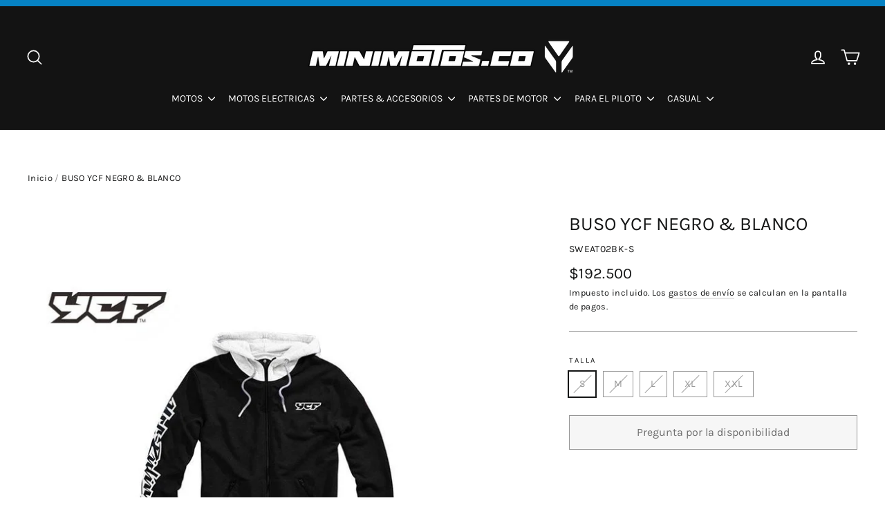

--- FILE ---
content_type: text/html; charset=utf-8
request_url: https://www.minimotos.co/products/buso-ycf-negro-blanco
body_size: 29086
content:
<!doctype html>
<html class="no-js" lang="es">
<head>
  <meta charset="utf-8">
  <meta http-equiv="X-UA-Compatible" content="IE=edge,chrome=1">
  <meta name="viewport" content="width=device-width,initial-scale=1">
  <meta name="theme-color" content="#0682c4">
  <link rel="canonical" href="https://www.minimotos.co/products/buso-ycf-negro-blanco">
  <meta name="format-detection" content="telephone=no"><link rel="shortcut icon" href="//www.minimotos.co/cdn/shop/files/YCF-8-01_32x32.png?v=1614317134" type="image/png" />
  <title>BUSO YCF NEGRO &amp; BLANCO
&ndash; Minimotos.co
</title><meta name="description" content="Buso original YCF"><meta property="og:site_name" content="Minimotos.co">
  <meta property="og:url" content="https://www.minimotos.co/products/buso-ycf-negro-blanco">
  <meta property="og:title" content="BUSO YCF NEGRO &amp; BLANCO">
  <meta property="og:type" content="product">
  <meta property="og:description" content="Buso original YCF"><meta property="og:image" content="http://www.minimotos.co/cdn/shop/products/ycf-sweat-shirt-black-2019-size-s_1200x1200.jpg?v=1590731941">
  <meta property="og:image:secure_url" content="https://www.minimotos.co/cdn/shop/products/ycf-sweat-shirt-black-2019-size-s_1200x1200.jpg?v=1590731941">
  <meta name="twitter:site" content="@">
  <meta name="twitter:card" content="summary_large_image">
  <meta name="twitter:title" content="BUSO YCF NEGRO & BLANCO">
  <meta name="twitter:description" content="Buso original YCF">


  <style data-shopify>
  @font-face {
  font-family: Karla;
  font-weight: 400;
  font-style: normal;
  src: url("//www.minimotos.co/cdn/fonts/karla/karla_n4.40497e07df527e6a50e58fb17ef1950c72f3e32c.woff2") format("woff2"),
       url("//www.minimotos.co/cdn/fonts/karla/karla_n4.e9f6f9de321061073c6bfe03c28976ba8ce6ee18.woff") format("woff");
}

  @font-face {
  font-family: Karla;
  font-weight: 400;
  font-style: normal;
  src: url("//www.minimotos.co/cdn/fonts/karla/karla_n4.40497e07df527e6a50e58fb17ef1950c72f3e32c.woff2") format("woff2"),
       url("//www.minimotos.co/cdn/fonts/karla/karla_n4.e9f6f9de321061073c6bfe03c28976ba8ce6ee18.woff") format("woff");
}


  @font-face {
  font-family: Karla;
  font-weight: 700;
  font-style: normal;
  src: url("//www.minimotos.co/cdn/fonts/karla/karla_n7.4358a847d4875593d69cfc3f8cc0b44c17b3ed03.woff2") format("woff2"),
       url("//www.minimotos.co/cdn/fonts/karla/karla_n7.96e322f6d76ce794f25fa29e55d6997c3fb656b6.woff") format("woff");
}

  @font-face {
  font-family: Karla;
  font-weight: 400;
  font-style: italic;
  src: url("//www.minimotos.co/cdn/fonts/karla/karla_i4.2086039c16bcc3a78a72a2f7b471e3c4a7f873a6.woff2") format("woff2"),
       url("//www.minimotos.co/cdn/fonts/karla/karla_i4.7b9f59841a5960c16fa2a897a0716c8ebb183221.woff") format("woff");
}

  @font-face {
  font-family: Karla;
  font-weight: 700;
  font-style: italic;
  src: url("//www.minimotos.co/cdn/fonts/karla/karla_i7.fe031cd65d6e02906286add4f6dda06afc2615f0.woff2") format("woff2"),
       url("//www.minimotos.co/cdn/fonts/karla/karla_i7.816d4949fa7f7d79314595d7003eda5b44e959e3.woff") format("woff");
}

</style>

  <link href="//www.minimotos.co/cdn/shop/t/7/assets/theme.scss.css?v=84148489700006263461759938107" rel="stylesheet" type="text/css" media="all" />

  <script>
    document.documentElement.className = document.documentElement.className.replace('no-js', 'js');

    window.theme = window.theme || {};
    theme.routes = {
      cart: "/cart",
      cartAdd: "/cart/add",
      cartChange: "/cart/change"
    };
    theme.strings = {
      addToCart: "Agregar al carrito",
      soldOut: "Pregunta por la disponibilidad",
      unavailable: "Pregunta por la disponibilidad",
      stockLabel: "[count] en stock",
      willNotShipUntil: "Será enviado después [date]",
      willBeInStockAfter: "Estará disponible después [date]",
      waitingForStock: "Inventario en el camino",
      cartSavings: "Está ahorrando [savings]",
      cartEmpty: "Su carrito actualmente está vacío.",
      cartTermsConfirmation: "Debe aceptar los términos y condiciones de venta para pagar"
    };
    theme.settings = {
      dynamicVariantsEnable: true,
      dynamicVariantType: "button",
      cartType: "drawer",
      moneyFormat: "${{amount_no_decimals}}",
      predictiveSearch: true,
      predictiveSearchType: "product,article,page",
      inventoryThreshold: 12,
      quickView: true,
      themeName: 'Motion',
      themeVersion: "5.0.5"
    };
  </script>

  <script>window.performance && window.performance.mark && window.performance.mark('shopify.content_for_header.start');</script><meta name="google-site-verification" content="a7R2jqw1b6_Fp-bb212LleaB0MUlfk4-rGs5hvRTNcw">
<meta id="shopify-digital-wallet" name="shopify-digital-wallet" content="/29669392483/digital_wallets/dialog">
<link rel="alternate" type="application/json+oembed" href="https://www.minimotos.co/products/buso-ycf-negro-blanco.oembed">
<script async="async" src="/checkouts/internal/preloads.js?locale=es-CO"></script>
<script id="shopify-features" type="application/json">{"accessToken":"2fb9aaf37654b11d8be1bb415be20fed","betas":["rich-media-storefront-analytics"],"domain":"www.minimotos.co","predictiveSearch":true,"shopId":29669392483,"locale":"es"}</script>
<script>var Shopify = Shopify || {};
Shopify.shop = "minimotos-col.myshopify.com";
Shopify.locale = "es";
Shopify.currency = {"active":"COP","rate":"1.0"};
Shopify.country = "CO";
Shopify.theme = {"name":"Motion","id":83208372323,"schema_name":"Motion","schema_version":"5.0.5","theme_store_id":847,"role":"main"};
Shopify.theme.handle = "null";
Shopify.theme.style = {"id":null,"handle":null};
Shopify.cdnHost = "www.minimotos.co/cdn";
Shopify.routes = Shopify.routes || {};
Shopify.routes.root = "/";</script>
<script type="module">!function(o){(o.Shopify=o.Shopify||{}).modules=!0}(window);</script>
<script>!function(o){function n(){var o=[];function n(){o.push(Array.prototype.slice.apply(arguments))}return n.q=o,n}var t=o.Shopify=o.Shopify||{};t.loadFeatures=n(),t.autoloadFeatures=n()}(window);</script>
<script id="shop-js-analytics" type="application/json">{"pageType":"product"}</script>
<script defer="defer" async type="module" src="//www.minimotos.co/cdn/shopifycloud/shop-js/modules/v2/client.init-shop-cart-sync_-aut3ZVe.es.esm.js"></script>
<script defer="defer" async type="module" src="//www.minimotos.co/cdn/shopifycloud/shop-js/modules/v2/chunk.common_jR-HGkUL.esm.js"></script>
<script type="module">
  await import("//www.minimotos.co/cdn/shopifycloud/shop-js/modules/v2/client.init-shop-cart-sync_-aut3ZVe.es.esm.js");
await import("//www.minimotos.co/cdn/shopifycloud/shop-js/modules/v2/chunk.common_jR-HGkUL.esm.js");

  window.Shopify.SignInWithShop?.initShopCartSync?.({"fedCMEnabled":true,"windoidEnabled":true});

</script>
<script>(function() {
  var isLoaded = false;
  function asyncLoad() {
    if (isLoaded) return;
    isLoaded = true;
    var urls = ["https:\/\/cdn.shopify.com\/s\/files\/1\/0683\/1371\/0892\/files\/splmn-shopify-prod-August-31.min.js?v=1693985059\u0026shop=minimotos-col.myshopify.com","https:\/\/cookiebar.hulkapps.com\/hulk_cookie_bar.js?shop=minimotos-col.myshopify.com"];
    for (var i = 0; i < urls.length; i++) {
      var s = document.createElement('script');
      s.type = 'text/javascript';
      s.async = true;
      s.src = urls[i];
      var x = document.getElementsByTagName('script')[0];
      x.parentNode.insertBefore(s, x);
    }
  };
  if(window.attachEvent) {
    window.attachEvent('onload', asyncLoad);
  } else {
    window.addEventListener('load', asyncLoad, false);
  }
})();</script>
<script id="__st">var __st={"a":29669392483,"offset":-18000,"reqid":"87e2caf2-1d3a-4ed7-af51-2778cf125ca3-1768999400","pageurl":"www.minimotos.co\/products\/buso-ycf-negro-blanco","u":"c17f7f723f28","p":"product","rtyp":"product","rid":4562110480483};</script>
<script>window.ShopifyPaypalV4VisibilityTracking = true;</script>
<script id="captcha-bootstrap">!function(){'use strict';const t='contact',e='account',n='new_comment',o=[[t,t],['blogs',n],['comments',n],[t,'customer']],c=[[e,'customer_login'],[e,'guest_login'],[e,'recover_customer_password'],[e,'create_customer']],r=t=>t.map((([t,e])=>`form[action*='/${t}']:not([data-nocaptcha='true']) input[name='form_type'][value='${e}']`)).join(','),a=t=>()=>t?[...document.querySelectorAll(t)].map((t=>t.form)):[];function s(){const t=[...o],e=r(t);return a(e)}const i='password',u='form_key',d=['recaptcha-v3-token','g-recaptcha-response','h-captcha-response',i],f=()=>{try{return window.sessionStorage}catch{return}},m='__shopify_v',_=t=>t.elements[u];function p(t,e,n=!1){try{const o=window.sessionStorage,c=JSON.parse(o.getItem(e)),{data:r}=function(t){const{data:e,action:n}=t;return t[m]||n?{data:e,action:n}:{data:t,action:n}}(c);for(const[e,n]of Object.entries(r))t.elements[e]&&(t.elements[e].value=n);n&&o.removeItem(e)}catch(o){console.error('form repopulation failed',{error:o})}}const l='form_type',E='cptcha';function T(t){t.dataset[E]=!0}const w=window,h=w.document,L='Shopify',v='ce_forms',y='captcha';let A=!1;((t,e)=>{const n=(g='f06e6c50-85a8-45c8-87d0-21a2b65856fe',I='https://cdn.shopify.com/shopifycloud/storefront-forms-hcaptcha/ce_storefront_forms_captcha_hcaptcha.v1.5.2.iife.js',D={infoText:'Protegido por hCaptcha',privacyText:'Privacidad',termsText:'Términos'},(t,e,n)=>{const o=w[L][v],c=o.bindForm;if(c)return c(t,g,e,D).then(n);var r;o.q.push([[t,g,e,D],n]),r=I,A||(h.body.append(Object.assign(h.createElement('script'),{id:'captcha-provider',async:!0,src:r})),A=!0)});var g,I,D;w[L]=w[L]||{},w[L][v]=w[L][v]||{},w[L][v].q=[],w[L][y]=w[L][y]||{},w[L][y].protect=function(t,e){n(t,void 0,e),T(t)},Object.freeze(w[L][y]),function(t,e,n,w,h,L){const[v,y,A,g]=function(t,e,n){const i=e?o:[],u=t?c:[],d=[...i,...u],f=r(d),m=r(i),_=r(d.filter((([t,e])=>n.includes(e))));return[a(f),a(m),a(_),s()]}(w,h,L),I=t=>{const e=t.target;return e instanceof HTMLFormElement?e:e&&e.form},D=t=>v().includes(t);t.addEventListener('submit',(t=>{const e=I(t);if(!e)return;const n=D(e)&&!e.dataset.hcaptchaBound&&!e.dataset.recaptchaBound,o=_(e),c=g().includes(e)&&(!o||!o.value);(n||c)&&t.preventDefault(),c&&!n&&(function(t){try{if(!f())return;!function(t){const e=f();if(!e)return;const n=_(t);if(!n)return;const o=n.value;o&&e.removeItem(o)}(t);const e=Array.from(Array(32),(()=>Math.random().toString(36)[2])).join('');!function(t,e){_(t)||t.append(Object.assign(document.createElement('input'),{type:'hidden',name:u})),t.elements[u].value=e}(t,e),function(t,e){const n=f();if(!n)return;const o=[...t.querySelectorAll(`input[type='${i}']`)].map((({name:t})=>t)),c=[...d,...o],r={};for(const[a,s]of new FormData(t).entries())c.includes(a)||(r[a]=s);n.setItem(e,JSON.stringify({[m]:1,action:t.action,data:r}))}(t,e)}catch(e){console.error('failed to persist form',e)}}(e),e.submit())}));const S=(t,e)=>{t&&!t.dataset[E]&&(n(t,e.some((e=>e===t))),T(t))};for(const o of['focusin','change'])t.addEventListener(o,(t=>{const e=I(t);D(e)&&S(e,y())}));const B=e.get('form_key'),M=e.get(l),P=B&&M;t.addEventListener('DOMContentLoaded',(()=>{const t=y();if(P)for(const e of t)e.elements[l].value===M&&p(e,B);[...new Set([...A(),...v().filter((t=>'true'===t.dataset.shopifyCaptcha))])].forEach((e=>S(e,t)))}))}(h,new URLSearchParams(w.location.search),n,t,e,['guest_login'])})(!0,!0)}();</script>
<script integrity="sha256-4kQ18oKyAcykRKYeNunJcIwy7WH5gtpwJnB7kiuLZ1E=" data-source-attribution="shopify.loadfeatures" defer="defer" src="//www.minimotos.co/cdn/shopifycloud/storefront/assets/storefront/load_feature-a0a9edcb.js" crossorigin="anonymous"></script>
<script data-source-attribution="shopify.dynamic_checkout.dynamic.init">var Shopify=Shopify||{};Shopify.PaymentButton=Shopify.PaymentButton||{isStorefrontPortableWallets:!0,init:function(){window.Shopify.PaymentButton.init=function(){};var t=document.createElement("script");t.src="https://www.minimotos.co/cdn/shopifycloud/portable-wallets/latest/portable-wallets.es.js",t.type="module",document.head.appendChild(t)}};
</script>
<script data-source-attribution="shopify.dynamic_checkout.buyer_consent">
  function portableWalletsHideBuyerConsent(e){var t=document.getElementById("shopify-buyer-consent"),n=document.getElementById("shopify-subscription-policy-button");t&&n&&(t.classList.add("hidden"),t.setAttribute("aria-hidden","true"),n.removeEventListener("click",e))}function portableWalletsShowBuyerConsent(e){var t=document.getElementById("shopify-buyer-consent"),n=document.getElementById("shopify-subscription-policy-button");t&&n&&(t.classList.remove("hidden"),t.removeAttribute("aria-hidden"),n.addEventListener("click",e))}window.Shopify?.PaymentButton&&(window.Shopify.PaymentButton.hideBuyerConsent=portableWalletsHideBuyerConsent,window.Shopify.PaymentButton.showBuyerConsent=portableWalletsShowBuyerConsent);
</script>
<script>
  function portableWalletsCleanup(e){e&&e.src&&console.error("Failed to load portable wallets script "+e.src);var t=document.querySelectorAll("shopify-accelerated-checkout .shopify-payment-button__skeleton, shopify-accelerated-checkout-cart .wallet-cart-button__skeleton"),e=document.getElementById("shopify-buyer-consent");for(let e=0;e<t.length;e++)t[e].remove();e&&e.remove()}function portableWalletsNotLoadedAsModule(e){e instanceof ErrorEvent&&"string"==typeof e.message&&e.message.includes("import.meta")&&"string"==typeof e.filename&&e.filename.includes("portable-wallets")&&(window.removeEventListener("error",portableWalletsNotLoadedAsModule),window.Shopify.PaymentButton.failedToLoad=e,"loading"===document.readyState?document.addEventListener("DOMContentLoaded",window.Shopify.PaymentButton.init):window.Shopify.PaymentButton.init())}window.addEventListener("error",portableWalletsNotLoadedAsModule);
</script>

<script type="module" src="https://www.minimotos.co/cdn/shopifycloud/portable-wallets/latest/portable-wallets.es.js" onError="portableWalletsCleanup(this)" crossorigin="anonymous"></script>
<script nomodule>
  document.addEventListener("DOMContentLoaded", portableWalletsCleanup);
</script>

<link id="shopify-accelerated-checkout-styles" rel="stylesheet" media="screen" href="https://www.minimotos.co/cdn/shopifycloud/portable-wallets/latest/accelerated-checkout-backwards-compat.css" crossorigin="anonymous">
<style id="shopify-accelerated-checkout-cart">
        #shopify-buyer-consent {
  margin-top: 1em;
  display: inline-block;
  width: 100%;
}

#shopify-buyer-consent.hidden {
  display: none;
}

#shopify-subscription-policy-button {
  background: none;
  border: none;
  padding: 0;
  text-decoration: underline;
  font-size: inherit;
  cursor: pointer;
}

#shopify-subscription-policy-button::before {
  box-shadow: none;
}

      </style>

<script>window.performance && window.performance.mark && window.performance.mark('shopify.content_for_header.end');</script>

  <script src="//www.minimotos.co/cdn/shop/t/7/assets/vendor-scripts-v9.js" defer="defer"></script><script src="//www.minimotos.co/cdn/shop/t/7/assets/theme.js?v=30316363305431597851591141776" defer="defer"></script>
<link href="https://monorail-edge.shopifysvc.com" rel="dns-prefetch">
<script>(function(){if ("sendBeacon" in navigator && "performance" in window) {try {var session_token_from_headers = performance.getEntriesByType('navigation')[0].serverTiming.find(x => x.name == '_s').description;} catch {var session_token_from_headers = undefined;}var session_cookie_matches = document.cookie.match(/_shopify_s=([^;]*)/);var session_token_from_cookie = session_cookie_matches && session_cookie_matches.length === 2 ? session_cookie_matches[1] : "";var session_token = session_token_from_headers || session_token_from_cookie || "";function handle_abandonment_event(e) {var entries = performance.getEntries().filter(function(entry) {return /monorail-edge.shopifysvc.com/.test(entry.name);});if (!window.abandonment_tracked && entries.length === 0) {window.abandonment_tracked = true;var currentMs = Date.now();var navigation_start = performance.timing.navigationStart;var payload = {shop_id: 29669392483,url: window.location.href,navigation_start,duration: currentMs - navigation_start,session_token,page_type: "product"};window.navigator.sendBeacon("https://monorail-edge.shopifysvc.com/v1/produce", JSON.stringify({schema_id: "online_store_buyer_site_abandonment/1.1",payload: payload,metadata: {event_created_at_ms: currentMs,event_sent_at_ms: currentMs}}));}}window.addEventListener('pagehide', handle_abandonment_event);}}());</script>
<script id="web-pixels-manager-setup">(function e(e,d,r,n,o){if(void 0===o&&(o={}),!Boolean(null===(a=null===(i=window.Shopify)||void 0===i?void 0:i.analytics)||void 0===a?void 0:a.replayQueue)){var i,a;window.Shopify=window.Shopify||{};var t=window.Shopify;t.analytics=t.analytics||{};var s=t.analytics;s.replayQueue=[],s.publish=function(e,d,r){return s.replayQueue.push([e,d,r]),!0};try{self.performance.mark("wpm:start")}catch(e){}var l=function(){var e={modern:/Edge?\/(1{2}[4-9]|1[2-9]\d|[2-9]\d{2}|\d{4,})\.\d+(\.\d+|)|Firefox\/(1{2}[4-9]|1[2-9]\d|[2-9]\d{2}|\d{4,})\.\d+(\.\d+|)|Chrom(ium|e)\/(9{2}|\d{3,})\.\d+(\.\d+|)|(Maci|X1{2}).+ Version\/(15\.\d+|(1[6-9]|[2-9]\d|\d{3,})\.\d+)([,.]\d+|)( \(\w+\)|)( Mobile\/\w+|) Safari\/|Chrome.+OPR\/(9{2}|\d{3,})\.\d+\.\d+|(CPU[ +]OS|iPhone[ +]OS|CPU[ +]iPhone|CPU IPhone OS|CPU iPad OS)[ +]+(15[._]\d+|(1[6-9]|[2-9]\d|\d{3,})[._]\d+)([._]\d+|)|Android:?[ /-](13[3-9]|1[4-9]\d|[2-9]\d{2}|\d{4,})(\.\d+|)(\.\d+|)|Android.+Firefox\/(13[5-9]|1[4-9]\d|[2-9]\d{2}|\d{4,})\.\d+(\.\d+|)|Android.+Chrom(ium|e)\/(13[3-9]|1[4-9]\d|[2-9]\d{2}|\d{4,})\.\d+(\.\d+|)|SamsungBrowser\/([2-9]\d|\d{3,})\.\d+/,legacy:/Edge?\/(1[6-9]|[2-9]\d|\d{3,})\.\d+(\.\d+|)|Firefox\/(5[4-9]|[6-9]\d|\d{3,})\.\d+(\.\d+|)|Chrom(ium|e)\/(5[1-9]|[6-9]\d|\d{3,})\.\d+(\.\d+|)([\d.]+$|.*Safari\/(?![\d.]+ Edge\/[\d.]+$))|(Maci|X1{2}).+ Version\/(10\.\d+|(1[1-9]|[2-9]\d|\d{3,})\.\d+)([,.]\d+|)( \(\w+\)|)( Mobile\/\w+|) Safari\/|Chrome.+OPR\/(3[89]|[4-9]\d|\d{3,})\.\d+\.\d+|(CPU[ +]OS|iPhone[ +]OS|CPU[ +]iPhone|CPU IPhone OS|CPU iPad OS)[ +]+(10[._]\d+|(1[1-9]|[2-9]\d|\d{3,})[._]\d+)([._]\d+|)|Android:?[ /-](13[3-9]|1[4-9]\d|[2-9]\d{2}|\d{4,})(\.\d+|)(\.\d+|)|Mobile Safari.+OPR\/([89]\d|\d{3,})\.\d+\.\d+|Android.+Firefox\/(13[5-9]|1[4-9]\d|[2-9]\d{2}|\d{4,})\.\d+(\.\d+|)|Android.+Chrom(ium|e)\/(13[3-9]|1[4-9]\d|[2-9]\d{2}|\d{4,})\.\d+(\.\d+|)|Android.+(UC? ?Browser|UCWEB|U3)[ /]?(15\.([5-9]|\d{2,})|(1[6-9]|[2-9]\d|\d{3,})\.\d+)\.\d+|SamsungBrowser\/(5\.\d+|([6-9]|\d{2,})\.\d+)|Android.+MQ{2}Browser\/(14(\.(9|\d{2,})|)|(1[5-9]|[2-9]\d|\d{3,})(\.\d+|))(\.\d+|)|K[Aa][Ii]OS\/(3\.\d+|([4-9]|\d{2,})\.\d+)(\.\d+|)/},d=e.modern,r=e.legacy,n=navigator.userAgent;return n.match(d)?"modern":n.match(r)?"legacy":"unknown"}(),u="modern"===l?"modern":"legacy",c=(null!=n?n:{modern:"",legacy:""})[u],f=function(e){return[e.baseUrl,"/wpm","/b",e.hashVersion,"modern"===e.buildTarget?"m":"l",".js"].join("")}({baseUrl:d,hashVersion:r,buildTarget:u}),m=function(e){var d=e.version,r=e.bundleTarget,n=e.surface,o=e.pageUrl,i=e.monorailEndpoint;return{emit:function(e){var a=e.status,t=e.errorMsg,s=(new Date).getTime(),l=JSON.stringify({metadata:{event_sent_at_ms:s},events:[{schema_id:"web_pixels_manager_load/3.1",payload:{version:d,bundle_target:r,page_url:o,status:a,surface:n,error_msg:t},metadata:{event_created_at_ms:s}}]});if(!i)return console&&console.warn&&console.warn("[Web Pixels Manager] No Monorail endpoint provided, skipping logging."),!1;try{return self.navigator.sendBeacon.bind(self.navigator)(i,l)}catch(e){}var u=new XMLHttpRequest;try{return u.open("POST",i,!0),u.setRequestHeader("Content-Type","text/plain"),u.send(l),!0}catch(e){return console&&console.warn&&console.warn("[Web Pixels Manager] Got an unhandled error while logging to Monorail."),!1}}}}({version:r,bundleTarget:l,surface:e.surface,pageUrl:self.location.href,monorailEndpoint:e.monorailEndpoint});try{o.browserTarget=l,function(e){var d=e.src,r=e.async,n=void 0===r||r,o=e.onload,i=e.onerror,a=e.sri,t=e.scriptDataAttributes,s=void 0===t?{}:t,l=document.createElement("script"),u=document.querySelector("head"),c=document.querySelector("body");if(l.async=n,l.src=d,a&&(l.integrity=a,l.crossOrigin="anonymous"),s)for(var f in s)if(Object.prototype.hasOwnProperty.call(s,f))try{l.dataset[f]=s[f]}catch(e){}if(o&&l.addEventListener("load",o),i&&l.addEventListener("error",i),u)u.appendChild(l);else{if(!c)throw new Error("Did not find a head or body element to append the script");c.appendChild(l)}}({src:f,async:!0,onload:function(){if(!function(){var e,d;return Boolean(null===(d=null===(e=window.Shopify)||void 0===e?void 0:e.analytics)||void 0===d?void 0:d.initialized)}()){var d=window.webPixelsManager.init(e)||void 0;if(d){var r=window.Shopify.analytics;r.replayQueue.forEach((function(e){var r=e[0],n=e[1],o=e[2];d.publishCustomEvent(r,n,o)})),r.replayQueue=[],r.publish=d.publishCustomEvent,r.visitor=d.visitor,r.initialized=!0}}},onerror:function(){return m.emit({status:"failed",errorMsg:"".concat(f," has failed to load")})},sri:function(e){var d=/^sha384-[A-Za-z0-9+/=]+$/;return"string"==typeof e&&d.test(e)}(c)?c:"",scriptDataAttributes:o}),m.emit({status:"loading"})}catch(e){m.emit({status:"failed",errorMsg:(null==e?void 0:e.message)||"Unknown error"})}}})({shopId: 29669392483,storefrontBaseUrl: "https://www.minimotos.co",extensionsBaseUrl: "https://extensions.shopifycdn.com/cdn/shopifycloud/web-pixels-manager",monorailEndpoint: "https://monorail-edge.shopifysvc.com/unstable/produce_batch",surface: "storefront-renderer",enabledBetaFlags: ["2dca8a86"],webPixelsConfigList: [{"id":"802128156","configuration":"{\"config\":\"{\\\"pixel_id\\\":\\\"AW-646412773\\\",\\\"target_country\\\":\\\"CO\\\",\\\"gtag_events\\\":[{\\\"type\\\":\\\"search\\\",\\\"action_label\\\":\\\"AW-646412773\\\/YkXgCOy889EBEOXznbQC\\\"},{\\\"type\\\":\\\"begin_checkout\\\",\\\"action_label\\\":\\\"AW-646412773\\\/bUjOCOm889EBEOXznbQC\\\"},{\\\"type\\\":\\\"view_item\\\",\\\"action_label\\\":[\\\"AW-646412773\\\/sf0wCOO889EBEOXznbQC\\\",\\\"MC-ZN9F9KR1F3\\\"]},{\\\"type\\\":\\\"purchase\\\",\\\"action_label\\\":[\\\"AW-646412773\\\/4YqnCOC889EBEOXznbQC\\\",\\\"MC-ZN9F9KR1F3\\\"]},{\\\"type\\\":\\\"page_view\\\",\\\"action_label\\\":[\\\"AW-646412773\\\/XTcWCN2889EBEOXznbQC\\\",\\\"MC-ZN9F9KR1F3\\\"]},{\\\"type\\\":\\\"add_payment_info\\\",\\\"action_label\\\":\\\"AW-646412773\\\/ejFBCO-889EBEOXznbQC\\\"},{\\\"type\\\":\\\"add_to_cart\\\",\\\"action_label\\\":\\\"AW-646412773\\\/Vv77COa889EBEOXznbQC\\\"}],\\\"enable_monitoring_mode\\\":false}\"}","eventPayloadVersion":"v1","runtimeContext":"OPEN","scriptVersion":"b2a88bafab3e21179ed38636efcd8a93","type":"APP","apiClientId":1780363,"privacyPurposes":[],"dataSharingAdjustments":{"protectedCustomerApprovalScopes":["read_customer_address","read_customer_email","read_customer_name","read_customer_personal_data","read_customer_phone"]}},{"id":"334790940","configuration":"{\"pixel_id\":\"174318176394359\",\"pixel_type\":\"facebook_pixel\",\"metaapp_system_user_token\":\"-\"}","eventPayloadVersion":"v1","runtimeContext":"OPEN","scriptVersion":"ca16bc87fe92b6042fbaa3acc2fbdaa6","type":"APP","apiClientId":2329312,"privacyPurposes":["ANALYTICS","MARKETING","SALE_OF_DATA"],"dataSharingAdjustments":{"protectedCustomerApprovalScopes":["read_customer_address","read_customer_email","read_customer_name","read_customer_personal_data","read_customer_phone"]}},{"id":"135266588","eventPayloadVersion":"v1","runtimeContext":"LAX","scriptVersion":"1","type":"CUSTOM","privacyPurposes":["MARKETING"],"name":"Meta pixel (migrated)"},{"id":"144081180","eventPayloadVersion":"v1","runtimeContext":"LAX","scriptVersion":"1","type":"CUSTOM","privacyPurposes":["ANALYTICS"],"name":"Google Analytics tag (migrated)"},{"id":"shopify-app-pixel","configuration":"{}","eventPayloadVersion":"v1","runtimeContext":"STRICT","scriptVersion":"0450","apiClientId":"shopify-pixel","type":"APP","privacyPurposes":["ANALYTICS","MARKETING"]},{"id":"shopify-custom-pixel","eventPayloadVersion":"v1","runtimeContext":"LAX","scriptVersion":"0450","apiClientId":"shopify-pixel","type":"CUSTOM","privacyPurposes":["ANALYTICS","MARKETING"]}],isMerchantRequest: false,initData: {"shop":{"name":"Minimotos.co","paymentSettings":{"currencyCode":"COP"},"myshopifyDomain":"minimotos-col.myshopify.com","countryCode":"CO","storefrontUrl":"https:\/\/www.minimotos.co"},"customer":null,"cart":null,"checkout":null,"productVariants":[{"price":{"amount":192500.0,"currencyCode":"COP"},"product":{"title":"BUSO YCF NEGRO \u0026 BLANCO","vendor":"YCF","id":"4562110480483","untranslatedTitle":"BUSO YCF NEGRO \u0026 BLANCO","url":"\/products\/buso-ycf-negro-blanco","type":"ROPA YCF"},"id":"32439045783651","image":{"src":"\/\/www.minimotos.co\/cdn\/shop\/products\/ycf-sweat-shirt-black-2019-size-s.jpg?v=1590731941"},"sku":"SWEAT02BK-S","title":"S","untranslatedTitle":"S"},{"price":{"amount":190000.0,"currencyCode":"COP"},"product":{"title":"BUSO YCF NEGRO \u0026 BLANCO","vendor":"YCF","id":"4562110480483","untranslatedTitle":"BUSO YCF NEGRO \u0026 BLANCO","url":"\/products\/buso-ycf-negro-blanco","type":"ROPA YCF"},"id":"32439045816419","image":{"src":"\/\/www.minimotos.co\/cdn\/shop\/products\/ycf-sweat-shirt-black-2019-size-s.jpg?v=1590731941"},"sku":"SWEAT02BK-M","title":"M","untranslatedTitle":"M"},{"price":{"amount":195000.0,"currencyCode":"COP"},"product":{"title":"BUSO YCF NEGRO \u0026 BLANCO","vendor":"YCF","id":"4562110480483","untranslatedTitle":"BUSO YCF NEGRO \u0026 BLANCO","url":"\/products\/buso-ycf-negro-blanco","type":"ROPA YCF"},"id":"32439045849187","image":{"src":"\/\/www.minimotos.co\/cdn\/shop\/products\/ycf-sweat-shirt-black-2019-size-s.jpg?v=1590731941"},"sku":"SWEAT02BK-L","title":"L","untranslatedTitle":"L"},{"price":{"amount":192500.0,"currencyCode":"COP"},"product":{"title":"BUSO YCF NEGRO \u0026 BLANCO","vendor":"YCF","id":"4562110480483","untranslatedTitle":"BUSO YCF NEGRO \u0026 BLANCO","url":"\/products\/buso-ycf-negro-blanco","type":"ROPA YCF"},"id":"32439045881955","image":{"src":"\/\/www.minimotos.co\/cdn\/shop\/products\/ycf-sweat-shirt-black-2019-size-s.jpg?v=1590731941"},"sku":"SWEAT02BK-XL","title":"XL","untranslatedTitle":"XL"},{"price":{"amount":192500.0,"currencyCode":"COP"},"product":{"title":"BUSO YCF NEGRO \u0026 BLANCO","vendor":"YCF","id":"4562110480483","untranslatedTitle":"BUSO YCF NEGRO \u0026 BLANCO","url":"\/products\/buso-ycf-negro-blanco","type":"ROPA YCF"},"id":"32439045914723","image":{"src":"\/\/www.minimotos.co\/cdn\/shop\/products\/ycf-sweat-shirt-black-2019-size-s.jpg?v=1590731941"},"sku":"SWEAT02BK-XXL","title":"XXL","untranslatedTitle":"XXL"}],"purchasingCompany":null},},"https://www.minimotos.co/cdn","fcfee988w5aeb613cpc8e4bc33m6693e112",{"modern":"","legacy":""},{"shopId":"29669392483","storefrontBaseUrl":"https:\/\/www.minimotos.co","extensionBaseUrl":"https:\/\/extensions.shopifycdn.com\/cdn\/shopifycloud\/web-pixels-manager","surface":"storefront-renderer","enabledBetaFlags":"[\"2dca8a86\"]","isMerchantRequest":"false","hashVersion":"fcfee988w5aeb613cpc8e4bc33m6693e112","publish":"custom","events":"[[\"page_viewed\",{}],[\"product_viewed\",{\"productVariant\":{\"price\":{\"amount\":192500.0,\"currencyCode\":\"COP\"},\"product\":{\"title\":\"BUSO YCF NEGRO \u0026 BLANCO\",\"vendor\":\"YCF\",\"id\":\"4562110480483\",\"untranslatedTitle\":\"BUSO YCF NEGRO \u0026 BLANCO\",\"url\":\"\/products\/buso-ycf-negro-blanco\",\"type\":\"ROPA YCF\"},\"id\":\"32439045783651\",\"image\":{\"src\":\"\/\/www.minimotos.co\/cdn\/shop\/products\/ycf-sweat-shirt-black-2019-size-s.jpg?v=1590731941\"},\"sku\":\"SWEAT02BK-S\",\"title\":\"S\",\"untranslatedTitle\":\"S\"}}]]"});</script><script>
  window.ShopifyAnalytics = window.ShopifyAnalytics || {};
  window.ShopifyAnalytics.meta = window.ShopifyAnalytics.meta || {};
  window.ShopifyAnalytics.meta.currency = 'COP';
  var meta = {"product":{"id":4562110480483,"gid":"gid:\/\/shopify\/Product\/4562110480483","vendor":"YCF","type":"ROPA YCF","handle":"buso-ycf-negro-blanco","variants":[{"id":32439045783651,"price":19250000,"name":"BUSO YCF NEGRO \u0026 BLANCO - S","public_title":"S","sku":"SWEAT02BK-S"},{"id":32439045816419,"price":19000000,"name":"BUSO YCF NEGRO \u0026 BLANCO - M","public_title":"M","sku":"SWEAT02BK-M"},{"id":32439045849187,"price":19500000,"name":"BUSO YCF NEGRO \u0026 BLANCO - L","public_title":"L","sku":"SWEAT02BK-L"},{"id":32439045881955,"price":19250000,"name":"BUSO YCF NEGRO \u0026 BLANCO - XL","public_title":"XL","sku":"SWEAT02BK-XL"},{"id":32439045914723,"price":19250000,"name":"BUSO YCF NEGRO \u0026 BLANCO - XXL","public_title":"XXL","sku":"SWEAT02BK-XXL"}],"remote":false},"page":{"pageType":"product","resourceType":"product","resourceId":4562110480483,"requestId":"87e2caf2-1d3a-4ed7-af51-2778cf125ca3-1768999400"}};
  for (var attr in meta) {
    window.ShopifyAnalytics.meta[attr] = meta[attr];
  }
</script>
<script class="analytics">
  (function () {
    var customDocumentWrite = function(content) {
      var jquery = null;

      if (window.jQuery) {
        jquery = window.jQuery;
      } else if (window.Checkout && window.Checkout.$) {
        jquery = window.Checkout.$;
      }

      if (jquery) {
        jquery('body').append(content);
      }
    };

    var hasLoggedConversion = function(token) {
      if (token) {
        return document.cookie.indexOf('loggedConversion=' + token) !== -1;
      }
      return false;
    }

    var setCookieIfConversion = function(token) {
      if (token) {
        var twoMonthsFromNow = new Date(Date.now());
        twoMonthsFromNow.setMonth(twoMonthsFromNow.getMonth() + 2);

        document.cookie = 'loggedConversion=' + token + '; expires=' + twoMonthsFromNow;
      }
    }

    var trekkie = window.ShopifyAnalytics.lib = window.trekkie = window.trekkie || [];
    if (trekkie.integrations) {
      return;
    }
    trekkie.methods = [
      'identify',
      'page',
      'ready',
      'track',
      'trackForm',
      'trackLink'
    ];
    trekkie.factory = function(method) {
      return function() {
        var args = Array.prototype.slice.call(arguments);
        args.unshift(method);
        trekkie.push(args);
        return trekkie;
      };
    };
    for (var i = 0; i < trekkie.methods.length; i++) {
      var key = trekkie.methods[i];
      trekkie[key] = trekkie.factory(key);
    }
    trekkie.load = function(config) {
      trekkie.config = config || {};
      trekkie.config.initialDocumentCookie = document.cookie;
      var first = document.getElementsByTagName('script')[0];
      var script = document.createElement('script');
      script.type = 'text/javascript';
      script.onerror = function(e) {
        var scriptFallback = document.createElement('script');
        scriptFallback.type = 'text/javascript';
        scriptFallback.onerror = function(error) {
                var Monorail = {
      produce: function produce(monorailDomain, schemaId, payload) {
        var currentMs = new Date().getTime();
        var event = {
          schema_id: schemaId,
          payload: payload,
          metadata: {
            event_created_at_ms: currentMs,
            event_sent_at_ms: currentMs
          }
        };
        return Monorail.sendRequest("https://" + monorailDomain + "/v1/produce", JSON.stringify(event));
      },
      sendRequest: function sendRequest(endpointUrl, payload) {
        // Try the sendBeacon API
        if (window && window.navigator && typeof window.navigator.sendBeacon === 'function' && typeof window.Blob === 'function' && !Monorail.isIos12()) {
          var blobData = new window.Blob([payload], {
            type: 'text/plain'
          });

          if (window.navigator.sendBeacon(endpointUrl, blobData)) {
            return true;
          } // sendBeacon was not successful

        } // XHR beacon

        var xhr = new XMLHttpRequest();

        try {
          xhr.open('POST', endpointUrl);
          xhr.setRequestHeader('Content-Type', 'text/plain');
          xhr.send(payload);
        } catch (e) {
          console.log(e);
        }

        return false;
      },
      isIos12: function isIos12() {
        return window.navigator.userAgent.lastIndexOf('iPhone; CPU iPhone OS 12_') !== -1 || window.navigator.userAgent.lastIndexOf('iPad; CPU OS 12_') !== -1;
      }
    };
    Monorail.produce('monorail-edge.shopifysvc.com',
      'trekkie_storefront_load_errors/1.1',
      {shop_id: 29669392483,
      theme_id: 83208372323,
      app_name: "storefront",
      context_url: window.location.href,
      source_url: "//www.minimotos.co/cdn/s/trekkie.storefront.cd680fe47e6c39ca5d5df5f0a32d569bc48c0f27.min.js"});

        };
        scriptFallback.async = true;
        scriptFallback.src = '//www.minimotos.co/cdn/s/trekkie.storefront.cd680fe47e6c39ca5d5df5f0a32d569bc48c0f27.min.js';
        first.parentNode.insertBefore(scriptFallback, first);
      };
      script.async = true;
      script.src = '//www.minimotos.co/cdn/s/trekkie.storefront.cd680fe47e6c39ca5d5df5f0a32d569bc48c0f27.min.js';
      first.parentNode.insertBefore(script, first);
    };
    trekkie.load(
      {"Trekkie":{"appName":"storefront","development":false,"defaultAttributes":{"shopId":29669392483,"isMerchantRequest":null,"themeId":83208372323,"themeCityHash":"6393787302955550218","contentLanguage":"es","currency":"COP","eventMetadataId":"f7505e03-ba98-4589-a030-c9a16234dab9"},"isServerSideCookieWritingEnabled":true,"monorailRegion":"shop_domain","enabledBetaFlags":["65f19447"]},"Session Attribution":{},"S2S":{"facebookCapiEnabled":true,"source":"trekkie-storefront-renderer","apiClientId":580111}}
    );

    var loaded = false;
    trekkie.ready(function() {
      if (loaded) return;
      loaded = true;

      window.ShopifyAnalytics.lib = window.trekkie;

      var originalDocumentWrite = document.write;
      document.write = customDocumentWrite;
      try { window.ShopifyAnalytics.merchantGoogleAnalytics.call(this); } catch(error) {};
      document.write = originalDocumentWrite;

      window.ShopifyAnalytics.lib.page(null,{"pageType":"product","resourceType":"product","resourceId":4562110480483,"requestId":"87e2caf2-1d3a-4ed7-af51-2778cf125ca3-1768999400","shopifyEmitted":true});

      var match = window.location.pathname.match(/checkouts\/(.+)\/(thank_you|post_purchase)/)
      var token = match? match[1]: undefined;
      if (!hasLoggedConversion(token)) {
        setCookieIfConversion(token);
        window.ShopifyAnalytics.lib.track("Viewed Product",{"currency":"COP","variantId":32439045783651,"productId":4562110480483,"productGid":"gid:\/\/shopify\/Product\/4562110480483","name":"BUSO YCF NEGRO \u0026 BLANCO - S","price":"192500.00","sku":"SWEAT02BK-S","brand":"YCF","variant":"S","category":"ROPA YCF","nonInteraction":true,"remote":false},undefined,undefined,{"shopifyEmitted":true});
      window.ShopifyAnalytics.lib.track("monorail:\/\/trekkie_storefront_viewed_product\/1.1",{"currency":"COP","variantId":32439045783651,"productId":4562110480483,"productGid":"gid:\/\/shopify\/Product\/4562110480483","name":"BUSO YCF NEGRO \u0026 BLANCO - S","price":"192500.00","sku":"SWEAT02BK-S","brand":"YCF","variant":"S","category":"ROPA YCF","nonInteraction":true,"remote":false,"referer":"https:\/\/www.minimotos.co\/products\/buso-ycf-negro-blanco"});
      }
    });


        var eventsListenerScript = document.createElement('script');
        eventsListenerScript.async = true;
        eventsListenerScript.src = "//www.minimotos.co/cdn/shopifycloud/storefront/assets/shop_events_listener-3da45d37.js";
        document.getElementsByTagName('head')[0].appendChild(eventsListenerScript);

})();</script>
  <script>
  if (!window.ga || (window.ga && typeof window.ga !== 'function')) {
    window.ga = function ga() {
      (window.ga.q = window.ga.q || []).push(arguments);
      if (window.Shopify && window.Shopify.analytics && typeof window.Shopify.analytics.publish === 'function') {
        window.Shopify.analytics.publish("ga_stub_called", {}, {sendTo: "google_osp_migration"});
      }
      console.error("Shopify's Google Analytics stub called with:", Array.from(arguments), "\nSee https://help.shopify.com/manual/promoting-marketing/pixels/pixel-migration#google for more information.");
    };
    if (window.Shopify && window.Shopify.analytics && typeof window.Shopify.analytics.publish === 'function') {
      window.Shopify.analytics.publish("ga_stub_initialized", {}, {sendTo: "google_osp_migration"});
    }
  }
</script>
<script
  defer
  src="https://www.minimotos.co/cdn/shopifycloud/perf-kit/shopify-perf-kit-3.0.4.min.js"
  data-application="storefront-renderer"
  data-shop-id="29669392483"
  data-render-region="gcp-us-central1"
  data-page-type="product"
  data-theme-instance-id="83208372323"
  data-theme-name="Motion"
  data-theme-version="5.0.5"
  data-monorail-region="shop_domain"
  data-resource-timing-sampling-rate="10"
  data-shs="true"
  data-shs-beacon="true"
  data-shs-export-with-fetch="true"
  data-shs-logs-sample-rate="1"
  data-shs-beacon-endpoint="https://www.minimotos.co/api/collect"
></script>
</head>

<body class="template-product" data-transitions="true">

  
    <script type="text/javascript">window.setTimeout(function() { document.body.className += " loaded"; }, 25);</script>
  

  <a class="in-page-link visually-hidden skip-link" href="#MainContent">Ir directamente al contenido</a>

  <div id="PageContainer" class="page-container">
    <div class="transition-body">

    <div id="shopify-section-header" class="shopify-section">



<div id="NavDrawer" class="drawer drawer--left">
  <div class="drawer__contents">
    <div class="drawer__fixed-header">
      <div class="drawer__header appear-animation appear-delay-1">
        <div class="drawer__title"></div>
        <div class="drawer__close">
          <button type="button" class="drawer__close-button js-drawer-close">
            <svg aria-hidden="true" focusable="false" role="presentation" class="icon icon-close" viewBox="0 0 64 64"><path d="M19 17.61l27.12 27.13m0-27.12L19 44.74"/></svg>
            <span class="icon__fallback-text">Cerrar menú</span>
          </button>
        </div>
      </div>
    </div>
    <div class="drawer__scrollable">
      <ul class="mobile-nav" role="navigation" aria-label="Primary">
        


          <li class="mobile-nav__item appear-animation appear-delay-2">
            
              <div class="mobile-nav__has-sublist">
                
                  <a href="/collections/motos-ycf" class="mobile-nav__link" id="Label-collections-motos-ycf1">
                    MOTOS 
                  </a>
                  <div class="mobile-nav__toggle">
                    <button type="button" class="collapsible-trigger collapsible--auto-height" aria-controls="Linklist-collections-motos-ycf1">
                      <span class="collapsible-trigger__icon collapsible-trigger__icon--open" role="presentation">
  <svg aria-hidden="true" focusable="false" role="presentation" class="icon icon--wide icon-chevron-down" viewBox="0 0 28 16"><path d="M1.57 1.59l12.76 12.77L27.1 1.59" stroke-width="2" stroke="#000" fill="none" fill-rule="evenodd"/></svg>
</span>

                    </button>
                  </div>
                
              </div>
            

            
              <div id="Linklist-collections-motos-ycf1" class="mobile-nav__sublist collapsible-content collapsible-content--all" aria-labelledby="Label-collections-motos-ycf1">
                <div class="collapsible-content__inner">
                  <ul class="mobile-nav__sublist">
                    


                      <li class="mobile-nav__item">
                        <div class="mobile-nav__child-item">
                          
                            <a href="/collections/motos-ycf" class="mobile-nav__link" id="Sublabel-collections-motos-ycf1">
                              Motos YCF
                            </a>
                          
                          
                        </div>

                        
                      </li>
                    


                      <li class="mobile-nav__item">
                        <div class="mobile-nav__child-item">
                          
                            <a href="/collections/motos-factory" class="mobile-nav__link" id="Sublabel-collections-motos-factory2">
                              Motos FACTORY
                            </a>
                          
                          
                        </div>

                        
                      </li>
                    
                  </ul>
                </div>
              </div>
            
          </li>
        


          <li class="mobile-nav__item appear-animation appear-delay-3">
            
              <div class="mobile-nav__has-sublist">
                
                  <a href="/collections/voltoy" class="mobile-nav__link" id="Label-collections-voltoy2">
                    MOTOS ELECTRICAS
                  </a>
                  <div class="mobile-nav__toggle">
                    <button type="button" class="collapsible-trigger collapsible--auto-height" aria-controls="Linklist-collections-voltoy2">
                      <span class="collapsible-trigger__icon collapsible-trigger__icon--open" role="presentation">
  <svg aria-hidden="true" focusable="false" role="presentation" class="icon icon--wide icon-chevron-down" viewBox="0 0 28 16"><path d="M1.57 1.59l12.76 12.77L27.1 1.59" stroke-width="2" stroke="#000" fill="none" fill-rule="evenodd"/></svg>
</span>

                    </button>
                  </div>
                
              </div>
            

            
              <div id="Linklist-collections-voltoy2" class="mobile-nav__sublist collapsible-content collapsible-content--all" aria-labelledby="Label-collections-voltoy2">
                <div class="collapsible-content__inner">
                  <ul class="mobile-nav__sublist">
                    


                      <li class="mobile-nav__item">
                        <div class="mobile-nav__child-item">
                          
                            <a href="/collections/voltoy-v12" class="mobile-nav__link" id="Sublabel-collections-voltoy-v121">
                              VOLTOY V12 PRO
                            </a>
                          
                          
                        </div>

                        
                      </li>
                    


                      <li class="mobile-nav__item">
                        <div class="mobile-nav__child-item">
                          
                            <a href="/collections/voltoy-v16" class="mobile-nav__link" id="Sublabel-collections-voltoy-v162">
                              VOLTOY V16 PRO
                            </a>
                          
                          
                        </div>

                        
                      </li>
                    
                  </ul>
                </div>
              </div>
            
          </li>
        


          <li class="mobile-nav__item appear-animation appear-delay-4">
            
              <div class="mobile-nav__has-sublist">
                
                  <a href="/collections/accesorios-ycf" class="mobile-nav__link" id="Label-collections-accesorios-ycf3">
                    PARTES & ACCESORIOS 
                  </a>
                  <div class="mobile-nav__toggle">
                    <button type="button" class="collapsible-trigger collapsible--auto-height" aria-controls="Linklist-collections-accesorios-ycf3">
                      <span class="collapsible-trigger__icon collapsible-trigger__icon--open" role="presentation">
  <svg aria-hidden="true" focusable="false" role="presentation" class="icon icon--wide icon-chevron-down" viewBox="0 0 28 16"><path d="M1.57 1.59l12.76 12.77L27.1 1.59" stroke-width="2" stroke="#000" fill="none" fill-rule="evenodd"/></svg>
</span>

                    </button>
                  </div>
                
              </div>
            

            
              <div id="Linklist-collections-accesorios-ycf3" class="mobile-nav__sublist collapsible-content collapsible-content--all" aria-labelledby="Label-collections-accesorios-ycf3">
                <div class="collapsible-content__inner">
                  <ul class="mobile-nav__sublist">
                    


                      <li class="mobile-nav__item">
                        <div class="mobile-nav__child-item">
                          
                            <a href="/collections/filtros" class="mobile-nav__link" id="Sublabel-collections-filtros1">
                              FILTROS
                            </a>
                          
                          
                            <button type="button" class="collapsible-trigger" aria-controls="Sublinklist-collections-accesorios-ycf3-collections-filtros1">
                              <span class="collapsible-trigger__icon collapsible-trigger__icon--open collapsible-trigger__icon--circle" role="presentation">
  <svg aria-hidden="true" focusable="false" role="presentation" class="icon icon-plus" viewBox="0 0 20 20"><path fill="#444" d="M17.409 8.929h-6.695V2.258c0-.566-.506-1.029-1.071-1.029s-1.071.463-1.071 1.029v6.671H1.967C1.401 8.929.938 9.435.938 10s.463 1.071 1.029 1.071h6.605V17.7c0 .566.506 1.029 1.071 1.029s1.071-.463 1.071-1.029v-6.629h6.695c.566 0 1.029-.506 1.029-1.071s-.463-1.071-1.029-1.071z"/></svg>
  <svg aria-hidden="true" focusable="false" role="presentation" class="icon icon-minus" viewBox="0 0 20 20"><path fill="#444" d="M17.543 11.029H2.1A1.032 1.032 0 0 1 1.071 10c0-.566.463-1.029 1.029-1.029h15.443c.566 0 1.029.463 1.029 1.029 0 .566-.463 1.029-1.029 1.029z"/></svg>
</span>

                            </button>
                          
                        </div>

                        
                          <div id="Sublinklist-collections-accesorios-ycf3-collections-filtros1" class="mobile-nav__sublist collapsible-content collapsible-content--all" aria-labelledby="Sublabel-collections-filtros1">
                            <div class="collapsible-content__inner">
                              <ul class="mobile-nav__grandchildlist">
                                
                                  <li class="mobile-nav__item">
                                    <a href="/collections/caja-filtro" class="mobile-nav__link">
                                      CAJA FILTRO
                                    </a>
                                  </li>
                                
                                  <li class="mobile-nav__item">
                                    <a href="/collections/filtros-alto-flujo" class="mobile-nav__link">
                                      FILTROS ALTO FLUJO
                                    </a>
                                  </li>
                                
                                  <li class="mobile-nav__item">
                                    <a href="/collections/filtros-de-aceite" class="mobile-nav__link">
                                      FILTROS DE ACEITE
                                    </a>
                                  </li>
                                
                              </ul>
                            </div>
                          </div>
                        
                      </li>
                    


                      <li class="mobile-nav__item">
                        <div class="mobile-nav__child-item">
                          
                            <a href="/collections/mofles" class="mobile-nav__link" id="Sublabel-collections-mofles2">
                              MOFLES
                            </a>
                          
                          
                            <button type="button" class="collapsible-trigger" aria-controls="Sublinklist-collections-accesorios-ycf3-collections-mofles2">
                              <span class="collapsible-trigger__icon collapsible-trigger__icon--open collapsible-trigger__icon--circle" role="presentation">
  <svg aria-hidden="true" focusable="false" role="presentation" class="icon icon-plus" viewBox="0 0 20 20"><path fill="#444" d="M17.409 8.929h-6.695V2.258c0-.566-.506-1.029-1.071-1.029s-1.071.463-1.071 1.029v6.671H1.967C1.401 8.929.938 9.435.938 10s.463 1.071 1.029 1.071h6.605V17.7c0 .566.506 1.029 1.071 1.029s1.071-.463 1.071-1.029v-6.629h6.695c.566 0 1.029-.506 1.029-1.071s-.463-1.071-1.029-1.071z"/></svg>
  <svg aria-hidden="true" focusable="false" role="presentation" class="icon icon-minus" viewBox="0 0 20 20"><path fill="#444" d="M17.543 11.029H2.1A1.032 1.032 0 0 1 1.071 10c0-.566.463-1.029 1.029-1.029h15.443c.566 0 1.029.463 1.029 1.029 0 .566-.463 1.029-1.029 1.029z"/></svg>
</span>

                            </button>
                          
                        </div>

                        
                          <div id="Sublinklist-collections-accesorios-ycf3-collections-mofles2" class="mobile-nav__sublist collapsible-content collapsible-content--all" aria-labelledby="Sublabel-collections-mofles2">
                            <div class="collapsible-content__inner">
                              <ul class="mobile-nav__grandchildlist">
                                
                                  <li class="mobile-nav__item">
                                    <a href="/collections/pipetas" class="mobile-nav__link">
                                      PIPETAS
                                    </a>
                                  </li>
                                
                                  <li class="mobile-nav__item">
                                    <a href="/collections/headers" class="mobile-nav__link">
                                      HEADERS
                                    </a>
                                  </li>
                                
                                  <li class="mobile-nav__item">
                                    <a href="/collections/full-system" class="mobile-nav__link">
                                      FULL SYSTEM
                                    </a>
                                  </li>
                                
                                  <li class="mobile-nav__item">
                                    <a href="/collections/accesorios-mofle" class="mobile-nav__link">
                                      ACCESORIOS MOFLE
                                    </a>
                                  </li>
                                
                              </ul>
                            </div>
                          </div>
                        
                      </li>
                    


                      <li class="mobile-nav__item">
                        <div class="mobile-nav__child-item">
                          
                            <a href="/collections/ruedas" class="mobile-nav__link" id="Sublabel-collections-ruedas3">
                              RUEDAS
                            </a>
                          
                          
                            <button type="button" class="collapsible-trigger" aria-controls="Sublinklist-collections-accesorios-ycf3-collections-ruedas3">
                              <span class="collapsible-trigger__icon collapsible-trigger__icon--open collapsible-trigger__icon--circle" role="presentation">
  <svg aria-hidden="true" focusable="false" role="presentation" class="icon icon-plus" viewBox="0 0 20 20"><path fill="#444" d="M17.409 8.929h-6.695V2.258c0-.566-.506-1.029-1.071-1.029s-1.071.463-1.071 1.029v6.671H1.967C1.401 8.929.938 9.435.938 10s.463 1.071 1.029 1.071h6.605V17.7c0 .566.506 1.029 1.071 1.029s1.071-.463 1.071-1.029v-6.629h6.695c.566 0 1.029-.506 1.029-1.071s-.463-1.071-1.029-1.071z"/></svg>
  <svg aria-hidden="true" focusable="false" role="presentation" class="icon icon-minus" viewBox="0 0 20 20"><path fill="#444" d="M17.543 11.029H2.1A1.032 1.032 0 0 1 1.071 10c0-.566.463-1.029 1.029-1.029h15.443c.566 0 1.029.463 1.029 1.029 0 .566-.463 1.029-1.029 1.029z"/></svg>
</span>

                            </button>
                          
                        </div>

                        
                          <div id="Sublinklist-collections-accesorios-ycf3-collections-ruedas3" class="mobile-nav__sublist collapsible-content collapsible-content--all" aria-labelledby="Sublabel-collections-ruedas3">
                            <div class="collapsible-content__inner">
                              <ul class="mobile-nav__grandchildlist">
                                
                                  <li class="mobile-nav__item">
                                    <a href="/collections/llantas-neumaticos" class="mobile-nav__link">
                                      LLANTAS / NEUMÁTICOS
                                    </a>
                                  </li>
                                
                                  <li class="mobile-nav__item">
                                    <a href="/collections/rines-completos" class="mobile-nav__link">
                                      RINES COMPLETOS
                                    </a>
                                  </li>
                                
                                  <li class="mobile-nav__item">
                                    <a href="/collections/hojas" class="mobile-nav__link">
                                      HOJAS
                                    </a>
                                  </li>
                                
                                  <li class="mobile-nav__item">
                                    <a href="/collections/radios-cabeza" class="mobile-nav__link">
                                      RADIOS / CABEZA
                                    </a>
                                  </li>
                                
                                  <li class="mobile-nav__item">
                                    <a href="/collections/manzanas" class="mobile-nav__link">
                                      MANZANAS
                                    </a>
                                  </li>
                                
                                  <li class="mobile-nav__item">
                                    <a href="/collections/ejes-ruedas" class="mobile-nav__link">
                                      EJES RUEDAS
                                    </a>
                                  </li>
                                
                                  <li class="mobile-nav__item">
                                    <a href="/collections/espaciadores-rueda" class="mobile-nav__link">
                                      ESPACIADORES RUEDA
                                    </a>
                                  </li>
                                
                                  <li class="mobile-nav__item">
                                    <a href="/collections/rodamientos-rueda" class="mobile-nav__link">
                                      RODAMIENTOS RUEDA
                                    </a>
                                  </li>
                                
                                  <li class="mobile-nav__item">
                                    <a href="/collections/retenedores-rueda" class="mobile-nav__link">
                                      RETENEDORES RUEDA
                                    </a>
                                  </li>
                                
                              </ul>
                            </div>
                          </div>
                        
                      </li>
                    


                      <li class="mobile-nav__item">
                        <div class="mobile-nav__child-item">
                          
                            <a href="/collections/frenos" class="mobile-nav__link" id="Sublabel-collections-frenos4">
                              FRENOS
                            </a>
                          
                          
                            <button type="button" class="collapsible-trigger" aria-controls="Sublinklist-collections-accesorios-ycf3-collections-frenos4">
                              <span class="collapsible-trigger__icon collapsible-trigger__icon--open collapsible-trigger__icon--circle" role="presentation">
  <svg aria-hidden="true" focusable="false" role="presentation" class="icon icon-plus" viewBox="0 0 20 20"><path fill="#444" d="M17.409 8.929h-6.695V2.258c0-.566-.506-1.029-1.071-1.029s-1.071.463-1.071 1.029v6.671H1.967C1.401 8.929.938 9.435.938 10s.463 1.071 1.029 1.071h6.605V17.7c0 .566.506 1.029 1.071 1.029s1.071-.463 1.071-1.029v-6.629h6.695c.566 0 1.029-.506 1.029-1.071s-.463-1.071-1.029-1.071z"/></svg>
  <svg aria-hidden="true" focusable="false" role="presentation" class="icon icon-minus" viewBox="0 0 20 20"><path fill="#444" d="M17.543 11.029H2.1A1.032 1.032 0 0 1 1.071 10c0-.566.463-1.029 1.029-1.029h15.443c.566 0 1.029.463 1.029 1.029 0 .566-.463 1.029-1.029 1.029z"/></svg>
</span>

                            </button>
                          
                        </div>

                        
                          <div id="Sublinklist-collections-accesorios-ycf3-collections-frenos4" class="mobile-nav__sublist collapsible-content collapsible-content--all" aria-labelledby="Sublabel-collections-frenos4">
                            <div class="collapsible-content__inner">
                              <ul class="mobile-nav__grandchildlist">
                                
                                  <li class="mobile-nav__item">
                                    <a href="/collections/kit-freno-delantero" class="mobile-nav__link">
                                      KIT FRENO DELANTERO
                                    </a>
                                  </li>
                                
                                  <li class="mobile-nav__item">
                                    <a href="/collections/kit-freno-trasero-1" class="mobile-nav__link">
                                      KIT FRENO TRASERO
                                    </a>
                                  </li>
                                
                                  <li class="mobile-nav__item">
                                    <a href="/collections/bombas-de-freno-1" class="mobile-nav__link">
                                      BOMBAS DE FRENO
                                    </a>
                                  </li>
                                
                                  <li class="mobile-nav__item">
                                    <a href="/collections/mordazas" class="mobile-nav__link">
                                      MORDAZAS
                                    </a>
                                  </li>
                                
                                  <li class="mobile-nav__item">
                                    <a href="/collections/discos-de-freno" class="mobile-nav__link">
                                      DISCOS DE FRENO
                                    </a>
                                  </li>
                                
                                  <li class="mobile-nav__item">
                                    <a href="/collections/pastas-freno-1" class="mobile-nav__link">
                                      PASTAS FRENO
                                    </a>
                                  </li>
                                
                                  <li class="mobile-nav__item">
                                    <a href="/collections/lineas-de-freno" class="mobile-nav__link">
                                      LINEAS DE FRENO
                                    </a>
                                  </li>
                                
                                  <li class="mobile-nav__item">
                                    <a href="/collections/protecciones-freno" class="mobile-nav__link">
                                      PROTECCIONES FRENO
                                    </a>
                                  </li>
                                
                                  <li class="mobile-nav__item">
                                    <a href="/collections/accesorios-freno" class="mobile-nav__link">
                                      ACCESORIOS FRENO
                                    </a>
                                  </li>
                                
                              </ul>
                            </div>
                          </div>
                        
                      </li>
                    


                      <li class="mobile-nav__item">
                        <div class="mobile-nav__child-item">
                          
                            <a href="/collections/guayas" class="mobile-nav__link" id="Sublabel-collections-guayas5">
                              GUAYAS
                            </a>
                          
                          
                            <button type="button" class="collapsible-trigger" aria-controls="Sublinklist-collections-accesorios-ycf3-collections-guayas5">
                              <span class="collapsible-trigger__icon collapsible-trigger__icon--open collapsible-trigger__icon--circle" role="presentation">
  <svg aria-hidden="true" focusable="false" role="presentation" class="icon icon-plus" viewBox="0 0 20 20"><path fill="#444" d="M17.409 8.929h-6.695V2.258c0-.566-.506-1.029-1.071-1.029s-1.071.463-1.071 1.029v6.671H1.967C1.401 8.929.938 9.435.938 10s.463 1.071 1.029 1.071h6.605V17.7c0 .566.506 1.029 1.071 1.029s1.071-.463 1.071-1.029v-6.629h6.695c.566 0 1.029-.506 1.029-1.071s-.463-1.071-1.029-1.071z"/></svg>
  <svg aria-hidden="true" focusable="false" role="presentation" class="icon icon-minus" viewBox="0 0 20 20"><path fill="#444" d="M17.543 11.029H2.1A1.032 1.032 0 0 1 1.071 10c0-.566.463-1.029 1.029-1.029h15.443c.566 0 1.029.463 1.029 1.029 0 .566-.463 1.029-1.029 1.029z"/></svg>
</span>

                            </button>
                          
                        </div>

                        
                          <div id="Sublinklist-collections-accesorios-ycf3-collections-guayas5" class="mobile-nav__sublist collapsible-content collapsible-content--all" aria-labelledby="Sublabel-collections-guayas5">
                            <div class="collapsible-content__inner">
                              <ul class="mobile-nav__grandchildlist">
                                
                                  <li class="mobile-nav__item">
                                    <a href="/collections/guayas-acelerador" class="mobile-nav__link">
                                      GUAYAS ACELERADOR
                                    </a>
                                  </li>
                                
                                  <li class="mobile-nav__item">
                                    <a href="/collections/guaya-clutch" class="mobile-nav__link">
                                      GUAYA CLUTCH
                                    </a>
                                  </li>
                                
                              </ul>
                            </div>
                          </div>
                        
                      </li>
                    


                      <li class="mobile-nav__item">
                        <div class="mobile-nav__child-item">
                          
                            <a href="/collections/electrico" class="mobile-nav__link" id="Sublabel-collections-electrico6">
                              ELÉCTRICO
                            </a>
                          
                          
                            <button type="button" class="collapsible-trigger" aria-controls="Sublinklist-collections-accesorios-ycf3-collections-electrico6">
                              <span class="collapsible-trigger__icon collapsible-trigger__icon--open collapsible-trigger__icon--circle" role="presentation">
  <svg aria-hidden="true" focusable="false" role="presentation" class="icon icon-plus" viewBox="0 0 20 20"><path fill="#444" d="M17.409 8.929h-6.695V2.258c0-.566-.506-1.029-1.071-1.029s-1.071.463-1.071 1.029v6.671H1.967C1.401 8.929.938 9.435.938 10s.463 1.071 1.029 1.071h6.605V17.7c0 .566.506 1.029 1.071 1.029s1.071-.463 1.071-1.029v-6.629h6.695c.566 0 1.029-.506 1.029-1.071s-.463-1.071-1.029-1.071z"/></svg>
  <svg aria-hidden="true" focusable="false" role="presentation" class="icon icon-minus" viewBox="0 0 20 20"><path fill="#444" d="M17.543 11.029H2.1A1.032 1.032 0 0 1 1.071 10c0-.566.463-1.029 1.029-1.029h15.443c.566 0 1.029.463 1.029 1.029 0 .566-.463 1.029-1.029 1.029z"/></svg>
</span>

                            </button>
                          
                        </div>

                        
                          <div id="Sublinklist-collections-accesorios-ycf3-collections-electrico6" class="mobile-nav__sublist collapsible-content collapsible-content--all" aria-labelledby="Sublabel-collections-electrico6">
                            <div class="collapsible-content__inner">
                              <ul class="mobile-nav__grandchildlist">
                                
                                  <li class="mobile-nav__item">
                                    <a href="/collections/horometro" class="mobile-nav__link">
                                      HOROMETRO
                                    </a>
                                  </li>
                                
                                  <li class="mobile-nav__item">
                                    <a href="/collections/apagador" class="mobile-nav__link">
                                      APAGADOR
                                    </a>
                                  </li>
                                
                                  <li class="mobile-nav__item">
                                    <a href="/collections/cdi" class="mobile-nav__link">
                                      CDI
                                    </a>
                                  </li>
                                
                                  <li class="mobile-nav__item">
                                    <a href="/collections/swiches" class="mobile-nav__link">
                                      SWICHES
                                    </a>
                                  </li>
                                
                                  <li class="mobile-nav__item">
                                    <a href="/collections/baterias" class="mobile-nav__link">
                                      BATERÍAS
                                    </a>
                                  </li>
                                
                                  <li class="mobile-nav__item">
                                    <a href="/collections/encendido-electrico" class="mobile-nav__link">
                                      ENCENDIDO ELÉCTRICO
                                    </a>
                                  </li>
                                
                                  <li class="mobile-nav__item">
                                    <a href="/collections/ramal-electrico" class="mobile-nav__link">
                                      RAMAL ELÉCTRICO
                                    </a>
                                  </li>
                                
                                  <li class="mobile-nav__item">
                                    <a href="/collections/regulador" class="mobile-nav__link">
                                      REGULADOR
                                    </a>
                                  </li>
                                
                                  <li class="mobile-nav__item">
                                    <a href="/collections/bujias-capuchon" class="mobile-nav__link">
                                      BUJÍAS / CAPUCHÓN
                                    </a>
                                  </li>
                                
                                  <li class="mobile-nav__item">
                                    <a href="/collections/bobina-de-alta" class="mobile-nav__link">
                                      BOBINA DE ALTA
                                    </a>
                                  </li>
                                
                                  <li class="mobile-nav__item">
                                    <a href="/collections/kit-de-luces" class="mobile-nav__link">
                                      KIT DE LUCES
                                    </a>
                                  </li>
                                
                                  <li class="mobile-nav__item">
                                    <a href="/collections/encendidos" class="mobile-nav__link">
                                      ENCENDIDOS
                                    </a>
                                  </li>
                                
                              </ul>
                            </div>
                          </div>
                        
                      </li>
                    


                      <li class="mobile-nav__item">
                        <div class="mobile-nav__child-item">
                          
                            <a href="/collections/kit-calcomanias" class="mobile-nav__link" id="Sublabel-collections-kit-calcomanias7">
                              CALCOMANIAS
                            </a>
                          
                          
                            <button type="button" class="collapsible-trigger" aria-controls="Sublinklist-collections-accesorios-ycf3-collections-kit-calcomanias7">
                              <span class="collapsible-trigger__icon collapsible-trigger__icon--open collapsible-trigger__icon--circle" role="presentation">
  <svg aria-hidden="true" focusable="false" role="presentation" class="icon icon-plus" viewBox="0 0 20 20"><path fill="#444" d="M17.409 8.929h-6.695V2.258c0-.566-.506-1.029-1.071-1.029s-1.071.463-1.071 1.029v6.671H1.967C1.401 8.929.938 9.435.938 10s.463 1.071 1.029 1.071h6.605V17.7c0 .566.506 1.029 1.071 1.029s1.071-.463 1.071-1.029v-6.629h6.695c.566 0 1.029-.506 1.029-1.071s-.463-1.071-1.029-1.071z"/></svg>
  <svg aria-hidden="true" focusable="false" role="presentation" class="icon icon-minus" viewBox="0 0 20 20"><path fill="#444" d="M17.543 11.029H2.1A1.032 1.032 0 0 1 1.071 10c0-.566.463-1.029 1.029-1.029h15.443c.566 0 1.029.463 1.029 1.029 0 .566-.463 1.029-1.029 1.029z"/></svg>
</span>

                            </button>
                          
                        </div>

                        
                          <div id="Sublinklist-collections-accesorios-ycf3-collections-kit-calcomanias7" class="mobile-nav__sublist collapsible-content collapsible-content--all" aria-labelledby="Sublabel-collections-kit-calcomanias7">
                            <div class="collapsible-content__inner">
                              <ul class="mobile-nav__grandchildlist">
                                
                                  <li class="mobile-nav__item">
                                    <a href="/collections/kit-calcomanias-1" class="mobile-nav__link">
                                      KIT CALCOMANIAS
                                    </a>
                                  </li>
                                
                              </ul>
                            </div>
                          </div>
                        
                      </li>
                    


                      <li class="mobile-nav__item">
                        <div class="mobile-nav__child-item">
                          
                            <a href="/collections/carburador" class="mobile-nav__link" id="Sublabel-collections-carburador8">
                              CARBURADOR
                            </a>
                          
                          
                            <button type="button" class="collapsible-trigger" aria-controls="Sublinklist-collections-accesorios-ycf3-collections-carburador8">
                              <span class="collapsible-trigger__icon collapsible-trigger__icon--open collapsible-trigger__icon--circle" role="presentation">
  <svg aria-hidden="true" focusable="false" role="presentation" class="icon icon-plus" viewBox="0 0 20 20"><path fill="#444" d="M17.409 8.929h-6.695V2.258c0-.566-.506-1.029-1.071-1.029s-1.071.463-1.071 1.029v6.671H1.967C1.401 8.929.938 9.435.938 10s.463 1.071 1.029 1.071h6.605V17.7c0 .566.506 1.029 1.071 1.029s1.071-.463 1.071-1.029v-6.629h6.695c.566 0 1.029-.506 1.029-1.071s-.463-1.071-1.029-1.071z"/></svg>
  <svg aria-hidden="true" focusable="false" role="presentation" class="icon icon-minus" viewBox="0 0 20 20"><path fill="#444" d="M17.543 11.029H2.1A1.032 1.032 0 0 1 1.071 10c0-.566.463-1.029 1.029-1.029h15.443c.566 0 1.029.463 1.029 1.029 0 .566-.463 1.029-1.029 1.029z"/></svg>
</span>

                            </button>
                          
                        </div>

                        
                          <div id="Sublinklist-collections-accesorios-ycf3-collections-carburador8" class="mobile-nav__sublist collapsible-content collapsible-content--all" aria-labelledby="Sublabel-collections-carburador8">
                            <div class="collapsible-content__inner">
                              <ul class="mobile-nav__grandchildlist">
                                
                                  <li class="mobile-nav__item">
                                    <a href="/collections/carburadores" class="mobile-nav__link">
                                      CARBURADORES
                                    </a>
                                  </li>
                                
                                  <li class="mobile-nav__item">
                                    <a href="/collections/partes-carburador" class="mobile-nav__link">
                                      PARTES CARBURADOR
                                    </a>
                                  </li>
                                
                              </ul>
                            </div>
                          </div>
                        
                      </li>
                    


                      <li class="mobile-nav__item">
                        <div class="mobile-nav__child-item">
                          
                            <a href="/collections/suspensiones" class="mobile-nav__link" id="Sublabel-collections-suspensiones9">
                              SUSPENSIONES
                            </a>
                          
                          
                            <button type="button" class="collapsible-trigger" aria-controls="Sublinklist-collections-accesorios-ycf3-collections-suspensiones9">
                              <span class="collapsible-trigger__icon collapsible-trigger__icon--open collapsible-trigger__icon--circle" role="presentation">
  <svg aria-hidden="true" focusable="false" role="presentation" class="icon icon-plus" viewBox="0 0 20 20"><path fill="#444" d="M17.409 8.929h-6.695V2.258c0-.566-.506-1.029-1.071-1.029s-1.071.463-1.071 1.029v6.671H1.967C1.401 8.929.938 9.435.938 10s.463 1.071 1.029 1.071h6.605V17.7c0 .566.506 1.029 1.071 1.029s1.071-.463 1.071-1.029v-6.629h6.695c.566 0 1.029-.506 1.029-1.071s-.463-1.071-1.029-1.071z"/></svg>
  <svg aria-hidden="true" focusable="false" role="presentation" class="icon icon-minus" viewBox="0 0 20 20"><path fill="#444" d="M17.543 11.029H2.1A1.032 1.032 0 0 1 1.071 10c0-.566.463-1.029 1.029-1.029h15.443c.566 0 1.029.463 1.029 1.029 0 .566-.463 1.029-1.029 1.029z"/></svg>
</span>

                            </button>
                          
                        </div>

                        
                          <div id="Sublinklist-collections-accesorios-ycf3-collections-suspensiones9" class="mobile-nav__sublist collapsible-content collapsible-content--all" aria-labelledby="Sublabel-collections-suspensiones9">
                            <div class="collapsible-content__inner">
                              <ul class="mobile-nav__grandchildlist">
                                
                                  <li class="mobile-nav__item">
                                    <a href="/collections/barras-delanteras" class="mobile-nav__link">
                                      BARRAS DELANTERAS
                                    </a>
                                  </li>
                                
                                  <li class="mobile-nav__item">
                                    <a href="/collections/monoshock" class="mobile-nav__link">
                                      MONOSHOCK
                                    </a>
                                  </li>
                                
                                  <li class="mobile-nav__item">
                                    <a href="/collections/protector-monoshock" class="mobile-nav__link">
                                      PROTECTOR MONOSHOCK
                                    </a>
                                  </li>
                                
                              </ul>
                            </div>
                          </div>
                        
                      </li>
                    


                      <li class="mobile-nav__item">
                        <div class="mobile-nav__child-item">
                          
                            <a href="/collections/chasis-tijera" class="mobile-nav__link" id="Sublabel-collections-chasis-tijera10">
                              CHASIS / TIJERA
                            </a>
                          
                          
                            <button type="button" class="collapsible-trigger" aria-controls="Sublinklist-collections-accesorios-ycf3-collections-chasis-tijera10">
                              <span class="collapsible-trigger__icon collapsible-trigger__icon--open collapsible-trigger__icon--circle" role="presentation">
  <svg aria-hidden="true" focusable="false" role="presentation" class="icon icon-plus" viewBox="0 0 20 20"><path fill="#444" d="M17.409 8.929h-6.695V2.258c0-.566-.506-1.029-1.071-1.029s-1.071.463-1.071 1.029v6.671H1.967C1.401 8.929.938 9.435.938 10s.463 1.071 1.029 1.071h6.605V17.7c0 .566.506 1.029 1.071 1.029s1.071-.463 1.071-1.029v-6.629h6.695c.566 0 1.029-.506 1.029-1.071s-.463-1.071-1.029-1.071z"/></svg>
  <svg aria-hidden="true" focusable="false" role="presentation" class="icon icon-minus" viewBox="0 0 20 20"><path fill="#444" d="M17.543 11.029H2.1A1.032 1.032 0 0 1 1.071 10c0-.566.463-1.029 1.029-1.029h15.443c.566 0 1.029.463 1.029 1.029 0 .566-.463 1.029-1.029 1.029z"/></svg>
</span>

                            </button>
                          
                        </div>

                        
                          <div id="Sublinklist-collections-accesorios-ycf3-collections-chasis-tijera10" class="mobile-nav__sublist collapsible-content collapsible-content--all" aria-labelledby="Sublabel-collections-chasis-tijera10">
                            <div class="collapsible-content__inner">
                              <ul class="mobile-nav__grandchildlist">
                                
                                  <li class="mobile-nav__item">
                                    <a href="/collections/chasis-completo" class="mobile-nav__link">
                                      CHASIS COMPLETO
                                    </a>
                                  </li>
                                
                                  <li class="mobile-nav__item">
                                    <a href="/collections/subchasis" class="mobile-nav__link">
                                      SUBCHASIS
                                    </a>
                                  </li>
                                
                                  <li class="mobile-nav__item">
                                    <a href="/collections/partes-de-chasis" class="mobile-nav__link">
                                      PARTES DE CHASIS
                                    </a>
                                  </li>
                                
                                  <li class="mobile-nav__item">
                                    <a href="/collections/tijera" class="mobile-nav__link">
                                      TIJERA
                                    </a>
                                  </li>
                                
                                  <li class="mobile-nav__item">
                                    <a href="/collections/partes-de-tijera" class="mobile-nav__link">
                                      PARTES DE TIJERA
                                    </a>
                                  </li>
                                
                              </ul>
                            </div>
                          </div>
                        
                      </li>
                    


                      <li class="mobile-nav__item">
                        <div class="mobile-nav__child-item">
                          
                            <a href="/collections/gatos-bancos" class="mobile-nav__link" id="Sublabel-collections-gatos-bancos11">
                              GATOS / BANCOS
                            </a>
                          
                          
                            <button type="button" class="collapsible-trigger" aria-controls="Sublinklist-collections-accesorios-ycf3-collections-gatos-bancos11">
                              <span class="collapsible-trigger__icon collapsible-trigger__icon--open collapsible-trigger__icon--circle" role="presentation">
  <svg aria-hidden="true" focusable="false" role="presentation" class="icon icon-plus" viewBox="0 0 20 20"><path fill="#444" d="M17.409 8.929h-6.695V2.258c0-.566-.506-1.029-1.071-1.029s-1.071.463-1.071 1.029v6.671H1.967C1.401 8.929.938 9.435.938 10s.463 1.071 1.029 1.071h6.605V17.7c0 .566.506 1.029 1.071 1.029s1.071-.463 1.071-1.029v-6.629h6.695c.566 0 1.029-.506 1.029-1.071s-.463-1.071-1.029-1.071z"/></svg>
  <svg aria-hidden="true" focusable="false" role="presentation" class="icon icon-minus" viewBox="0 0 20 20"><path fill="#444" d="M17.543 11.029H2.1A1.032 1.032 0 0 1 1.071 10c0-.566.463-1.029 1.029-1.029h15.443c.566 0 1.029.463 1.029 1.029 0 .566-.463 1.029-1.029 1.029z"/></svg>
</span>

                            </button>
                          
                        </div>

                        
                          <div id="Sublinklist-collections-accesorios-ycf3-collections-gatos-bancos11" class="mobile-nav__sublist collapsible-content collapsible-content--all" aria-labelledby="Sublabel-collections-gatos-bancos11">
                            <div class="collapsible-content__inner">
                              <ul class="mobile-nav__grandchildlist">
                                
                                  <li class="mobile-nav__item">
                                    <a href="/collections/bancos" class="mobile-nav__link">
                                      BANCOS
                                    </a>
                                  </li>
                                
                                  <li class="mobile-nav__item">
                                    <a href="/collections/gatos" class="mobile-nav__link">
                                      GATOS
                                    </a>
                                  </li>
                                
                              </ul>
                            </div>
                          </div>
                        
                      </li>
                    


                      <li class="mobile-nav__item">
                        <div class="mobile-nav__child-item">
                          
                            <a href="/collections/kit-de-arrastre" class="mobile-nav__link" id="Sublabel-collections-kit-de-arrastre12">
                              KIT DE ARRASTRE
                            </a>
                          
                          
                            <button type="button" class="collapsible-trigger" aria-controls="Sublinklist-collections-accesorios-ycf3-collections-kit-de-arrastre12">
                              <span class="collapsible-trigger__icon collapsible-trigger__icon--open collapsible-trigger__icon--circle" role="presentation">
  <svg aria-hidden="true" focusable="false" role="presentation" class="icon icon-plus" viewBox="0 0 20 20"><path fill="#444" d="M17.409 8.929h-6.695V2.258c0-.566-.506-1.029-1.071-1.029s-1.071.463-1.071 1.029v6.671H1.967C1.401 8.929.938 9.435.938 10s.463 1.071 1.029 1.071h6.605V17.7c0 .566.506 1.029 1.071 1.029s1.071-.463 1.071-1.029v-6.629h6.695c.566 0 1.029-.506 1.029-1.071s-.463-1.071-1.029-1.071z"/></svg>
  <svg aria-hidden="true" focusable="false" role="presentation" class="icon icon-minus" viewBox="0 0 20 20"><path fill="#444" d="M17.543 11.029H2.1A1.032 1.032 0 0 1 1.071 10c0-.566.463-1.029 1.029-1.029h15.443c.566 0 1.029.463 1.029 1.029 0 .566-.463 1.029-1.029 1.029z"/></svg>
</span>

                            </button>
                          
                        </div>

                        
                          <div id="Sublinklist-collections-accesorios-ycf3-collections-kit-de-arrastre12" class="mobile-nav__sublist collapsible-content collapsible-content--all" aria-labelledby="Sublabel-collections-kit-de-arrastre12">
                            <div class="collapsible-content__inner">
                              <ul class="mobile-nav__grandchildlist">
                                
                                  <li class="mobile-nav__item">
                                    <a href="/collections/sprocket" class="mobile-nav__link">
                                      SPROCKET
                                    </a>
                                  </li>
                                
                                  <li class="mobile-nav__item">
                                    <a href="/collections/pinon-salida" class="mobile-nav__link">
                                      PIÑON SALIDA
                                    </a>
                                  </li>
                                
                                  <li class="mobile-nav__item">
                                    <a href="/collections/cadena" class="mobile-nav__link">
                                      CADENA
                                    </a>
                                  </li>
                                
                                  <li class="mobile-nav__item">
                                    <a href="/collections/accesorio-y-partes-arrastre" class="mobile-nav__link">
                                      ACCESORIO Y PARTES ARRASTRE
                                    </a>
                                  </li>
                                
                              </ul>
                            </div>
                          </div>
                        
                      </li>
                    


                      <li class="mobile-nav__item">
                        <div class="mobile-nav__child-item">
                          
                            <a href="/collections/tanque-gasolina" class="mobile-nav__link" id="Sublabel-collections-tanque-gasolina13">
                              TANQUE GASOLINA
                            </a>
                          
                          
                            <button type="button" class="collapsible-trigger" aria-controls="Sublinklist-collections-accesorios-ycf3-collections-tanque-gasolina13">
                              <span class="collapsible-trigger__icon collapsible-trigger__icon--open collapsible-trigger__icon--circle" role="presentation">
  <svg aria-hidden="true" focusable="false" role="presentation" class="icon icon-plus" viewBox="0 0 20 20"><path fill="#444" d="M17.409 8.929h-6.695V2.258c0-.566-.506-1.029-1.071-1.029s-1.071.463-1.071 1.029v6.671H1.967C1.401 8.929.938 9.435.938 10s.463 1.071 1.029 1.071h6.605V17.7c0 .566.506 1.029 1.071 1.029s1.071-.463 1.071-1.029v-6.629h6.695c.566 0 1.029-.506 1.029-1.071s-.463-1.071-1.029-1.071z"/></svg>
  <svg aria-hidden="true" focusable="false" role="presentation" class="icon icon-minus" viewBox="0 0 20 20"><path fill="#444" d="M17.543 11.029H2.1A1.032 1.032 0 0 1 1.071 10c0-.566.463-1.029 1.029-1.029h15.443c.566 0 1.029.463 1.029 1.029 0 .566-.463 1.029-1.029 1.029z"/></svg>
</span>

                            </button>
                          
                        </div>

                        
                          <div id="Sublinklist-collections-accesorios-ycf3-collections-tanque-gasolina13" class="mobile-nav__sublist collapsible-content collapsible-content--all" aria-labelledby="Sublabel-collections-tanque-gasolina13">
                            <div class="collapsible-content__inner">
                              <ul class="mobile-nav__grandchildlist">
                                
                                  <li class="mobile-nav__item">
                                    <a href="/collections/tanques" class="mobile-nav__link">
                                      TANQUES
                                    </a>
                                  </li>
                                
                                  <li class="mobile-nav__item">
                                    <a href="/collections/accesorios-tanque" class="mobile-nav__link">
                                      ACCESORIOS TANQUE
                                    </a>
                                  </li>
                                
                              </ul>
                            </div>
                          </div>
                        
                      </li>
                    


                      <li class="mobile-nav__item">
                        <div class="mobile-nav__child-item">
                          
                            <a href="/collections/plasticos" class="mobile-nav__link" id="Sublabel-collections-plasticos14">
                              PLASTICOS / SILLAS
                            </a>
                          
                          
                            <button type="button" class="collapsible-trigger" aria-controls="Sublinklist-collections-accesorios-ycf3-collections-plasticos14">
                              <span class="collapsible-trigger__icon collapsible-trigger__icon--open collapsible-trigger__icon--circle" role="presentation">
  <svg aria-hidden="true" focusable="false" role="presentation" class="icon icon-plus" viewBox="0 0 20 20"><path fill="#444" d="M17.409 8.929h-6.695V2.258c0-.566-.506-1.029-1.071-1.029s-1.071.463-1.071 1.029v6.671H1.967C1.401 8.929.938 9.435.938 10s.463 1.071 1.029 1.071h6.605V17.7c0 .566.506 1.029 1.071 1.029s1.071-.463 1.071-1.029v-6.629h6.695c.566 0 1.029-.506 1.029-1.071s-.463-1.071-1.029-1.071z"/></svg>
  <svg aria-hidden="true" focusable="false" role="presentation" class="icon icon-minus" viewBox="0 0 20 20"><path fill="#444" d="M17.543 11.029H2.1A1.032 1.032 0 0 1 1.071 10c0-.566.463-1.029 1.029-1.029h15.443c.566 0 1.029.463 1.029 1.029 0 .566-.463 1.029-1.029 1.029z"/></svg>
</span>

                            </button>
                          
                        </div>

                        
                          <div id="Sublinklist-collections-accesorios-ycf3-collections-plasticos14" class="mobile-nav__sublist collapsible-content collapsible-content--all" aria-labelledby="Sublabel-collections-plasticos14">
                            <div class="collapsible-content__inner">
                              <ul class="mobile-nav__grandchildlist">
                                
                                  <li class="mobile-nav__item">
                                    <a href="/collections/guardabarro-delantero" class="mobile-nav__link">
                                      GUARDABARRO DELANTERO
                                    </a>
                                  </li>
                                
                                  <li class="mobile-nav__item">
                                    <a href="/collections/number-plate" class="mobile-nav__link">
                                      NUMBER PLATE / PORTA NUMERO
                                    </a>
                                  </li>
                                
                                  <li class="mobile-nav__item">
                                    <a href="/collections/tapas-tanque" class="mobile-nav__link">
                                      TAPAS TANQUE
                                    </a>
                                  </li>
                                
                                  <li class="mobile-nav__item">
                                    <a href="/collections/porta-numeros-laterales" class="mobile-nav__link">
                                      PORTA NÚMEROS LATERALES
                                    </a>
                                  </li>
                                
                                  <li class="mobile-nav__item">
                                    <a href="/collections/guardabarro-trasero" class="mobile-nav__link">
                                      GUARDABARRO TRASERO
                                    </a>
                                  </li>
                                
                                  <li class="mobile-nav__item">
                                    <a href="/collections/protector-de-barras" class="mobile-nav__link">
                                      PROTECTOR DE BARRAS
                                    </a>
                                  </li>
                                
                                  <li class="mobile-nav__item">
                                    <a href="/collections/sillas" class="mobile-nav__link">
                                      SILLAS
                                    </a>
                                  </li>
                                
                              </ul>
                            </div>
                          </div>
                        
                      </li>
                    


                      <li class="mobile-nav__item">
                        <div class="mobile-nav__child-item">
                          
                            <a href="/collections/posa-pies-pecheras" class="mobile-nav__link" id="Sublabel-collections-posa-pies-pecheras15">
                              POSA PIES / PECHERAS
                            </a>
                          
                          
                            <button type="button" class="collapsible-trigger" aria-controls="Sublinklist-collections-accesorios-ycf3-collections-posa-pies-pecheras15">
                              <span class="collapsible-trigger__icon collapsible-trigger__icon--open collapsible-trigger__icon--circle" role="presentation">
  <svg aria-hidden="true" focusable="false" role="presentation" class="icon icon-plus" viewBox="0 0 20 20"><path fill="#444" d="M17.409 8.929h-6.695V2.258c0-.566-.506-1.029-1.071-1.029s-1.071.463-1.071 1.029v6.671H1.967C1.401 8.929.938 9.435.938 10s.463 1.071 1.029 1.071h6.605V17.7c0 .566.506 1.029 1.071 1.029s1.071-.463 1.071-1.029v-6.629h6.695c.566 0 1.029-.506 1.029-1.071s-.463-1.071-1.029-1.071z"/></svg>
  <svg aria-hidden="true" focusable="false" role="presentation" class="icon icon-minus" viewBox="0 0 20 20"><path fill="#444" d="M17.543 11.029H2.1A1.032 1.032 0 0 1 1.071 10c0-.566.463-1.029 1.029-1.029h15.443c.566 0 1.029.463 1.029 1.029 0 .566-.463 1.029-1.029 1.029z"/></svg>
</span>

                            </button>
                          
                        </div>

                        
                          <div id="Sublinklist-collections-accesorios-ycf3-collections-posa-pies-pecheras15" class="mobile-nav__sublist collapsible-content collapsible-content--all" aria-labelledby="Sublabel-collections-posa-pies-pecheras15">
                            <div class="collapsible-content__inner">
                              <ul class="mobile-nav__grandchildlist">
                                
                                  <li class="mobile-nav__item">
                                    <a href="/collections/posa-pies" class="mobile-nav__link">
                                      POSA PIES
                                    </a>
                                  </li>
                                
                                  <li class="mobile-nav__item">
                                    <a href="/collections/pechera-motor" class="mobile-nav__link">
                                      PECHERA MOTOR
                                    </a>
                                  </li>
                                
                                  <li class="mobile-nav__item">
                                    <a href="/collections/partes-pp" class="mobile-nav__link">
                                      PARTES POSA PIES
                                    </a>
                                  </li>
                                
                              </ul>
                            </div>
                          </div>
                        
                      </li>
                    


                      <li class="mobile-nav__item">
                        <div class="mobile-nav__child-item">
                          
                            <a href="/collections/accesorios-cnc-motor" class="mobile-nav__link" id="Sublabel-collections-accesorios-cnc-motor16">
                              ACCESORIOS CNC MOTOR
                            </a>
                          
                          
                        </div>

                        
                      </li>
                    


                      <li class="mobile-nav__item">
                        <div class="mobile-nav__child-item">
                          
                            <a href="/collections/manubrios-monturas" class="mobile-nav__link" id="Sublabel-collections-manubrios-monturas17">
                              MANUBRIOS / HORQUILLA
                            </a>
                          
                          
                            <button type="button" class="collapsible-trigger" aria-controls="Sublinklist-collections-accesorios-ycf3-collections-manubrios-monturas17">
                              <span class="collapsible-trigger__icon collapsible-trigger__icon--open collapsible-trigger__icon--circle" role="presentation">
  <svg aria-hidden="true" focusable="false" role="presentation" class="icon icon-plus" viewBox="0 0 20 20"><path fill="#444" d="M17.409 8.929h-6.695V2.258c0-.566-.506-1.029-1.071-1.029s-1.071.463-1.071 1.029v6.671H1.967C1.401 8.929.938 9.435.938 10s.463 1.071 1.029 1.071h6.605V17.7c0 .566.506 1.029 1.071 1.029s1.071-.463 1.071-1.029v-6.629h6.695c.566 0 1.029-.506 1.029-1.071s-.463-1.071-1.029-1.071z"/></svg>
  <svg aria-hidden="true" focusable="false" role="presentation" class="icon icon-minus" viewBox="0 0 20 20"><path fill="#444" d="M17.543 11.029H2.1A1.032 1.032 0 0 1 1.071 10c0-.566.463-1.029 1.029-1.029h15.443c.566 0 1.029.463 1.029 1.029 0 .566-.463 1.029-1.029 1.029z"/></svg>
</span>

                            </button>
                          
                        </div>

                        
                          <div id="Sublinklist-collections-accesorios-ycf3-collections-manubrios-monturas17" class="mobile-nav__sublist collapsible-content collapsible-content--all" aria-labelledby="Sublabel-collections-manubrios-monturas17">
                            <div class="collapsible-content__inner">
                              <ul class="mobile-nav__grandchildlist">
                                
                                  <li class="mobile-nav__item">
                                    <a href="/collections/manubrios" class="mobile-nav__link">
                                      MANUBRIOS
                                    </a>
                                  </li>
                                
                                  <li class="mobile-nav__item">
                                    <a href="/collections/puff" class="mobile-nav__link">
                                      PUFF
                                    </a>
                                  </li>
                                
                                  <li class="mobile-nav__item">
                                    <a href="/collections/monturas" class="mobile-nav__link">
                                      HORQUILLAS
                                    </a>
                                  </li>
                                
                                  <li class="mobile-nav__item">
                                    <a href="/collections/hand-saver-1" class="mobile-nav__link">
                                      HAND GUARDS
                                    </a>
                                  </li>
                                
                              </ul>
                            </div>
                          </div>
                        
                      </li>
                    


                      <li class="mobile-nav__item">
                        <div class="mobile-nav__child-item">
                          
                            <a href="/collections/palancas-freno-cambio" class="mobile-nav__link" id="Sublabel-collections-palancas-freno-cambio18">
                              PALANCAS/ FRENO-CAMBIO
                            </a>
                          
                          
                            <button type="button" class="collapsible-trigger" aria-controls="Sublinklist-collections-accesorios-ycf3-collections-palancas-freno-cambio18">
                              <span class="collapsible-trigger__icon collapsible-trigger__icon--open collapsible-trigger__icon--circle" role="presentation">
  <svg aria-hidden="true" focusable="false" role="presentation" class="icon icon-plus" viewBox="0 0 20 20"><path fill="#444" d="M17.409 8.929h-6.695V2.258c0-.566-.506-1.029-1.071-1.029s-1.071.463-1.071 1.029v6.671H1.967C1.401 8.929.938 9.435.938 10s.463 1.071 1.029 1.071h6.605V17.7c0 .566.506 1.029 1.071 1.029s1.071-.463 1.071-1.029v-6.629h6.695c.566 0 1.029-.506 1.029-1.071s-.463-1.071-1.029-1.071z"/></svg>
  <svg aria-hidden="true" focusable="false" role="presentation" class="icon icon-minus" viewBox="0 0 20 20"><path fill="#444" d="M17.543 11.029H2.1A1.032 1.032 0 0 1 1.071 10c0-.566.463-1.029 1.029-1.029h15.443c.566 0 1.029.463 1.029 1.029 0 .566-.463 1.029-1.029 1.029z"/></svg>
</span>

                            </button>
                          
                        </div>

                        
                          <div id="Sublinklist-collections-accesorios-ycf3-collections-palancas-freno-cambio18" class="mobile-nav__sublist collapsible-content collapsible-content--all" aria-labelledby="Sublabel-collections-palancas-freno-cambio18">
                            <div class="collapsible-content__inner">
                              <ul class="mobile-nav__grandchildlist">
                                
                                  <li class="mobile-nav__item">
                                    <a href="/collections/palanca-de-freno" class="mobile-nav__link">
                                      PALANCA DE FRENO
                                    </a>
                                  </li>
                                
                                  <li class="mobile-nav__item">
                                    <a href="/collections/palanca-de-cambio" class="mobile-nav__link">
                                      PALANCA DE CAMBIO
                                    </a>
                                  </li>
                                
                              </ul>
                            </div>
                          </div>
                        
                      </li>
                    


                      <li class="mobile-nav__item">
                        <div class="mobile-nav__child-item">
                          
                            <a href="/collections/levas-grips-acelerador" class="mobile-nav__link" id="Sublabel-collections-levas-grips-acelerador19">
                              LEVAS/GRIPS/ACELERADOR
                            </a>
                          
                          
                            <button type="button" class="collapsible-trigger" aria-controls="Sublinklist-collections-accesorios-ycf3-collections-levas-grips-acelerador19">
                              <span class="collapsible-trigger__icon collapsible-trigger__icon--open collapsible-trigger__icon--circle" role="presentation">
  <svg aria-hidden="true" focusable="false" role="presentation" class="icon icon-plus" viewBox="0 0 20 20"><path fill="#444" d="M17.409 8.929h-6.695V2.258c0-.566-.506-1.029-1.071-1.029s-1.071.463-1.071 1.029v6.671H1.967C1.401 8.929.938 9.435.938 10s.463 1.071 1.029 1.071h6.605V17.7c0 .566.506 1.029 1.071 1.029s1.071-.463 1.071-1.029v-6.629h6.695c.566 0 1.029-.506 1.029-1.071s-.463-1.071-1.029-1.071z"/></svg>
  <svg aria-hidden="true" focusable="false" role="presentation" class="icon icon-minus" viewBox="0 0 20 20"><path fill="#444" d="M17.543 11.029H2.1A1.032 1.032 0 0 1 1.071 10c0-.566.463-1.029 1.029-1.029h15.443c.566 0 1.029.463 1.029 1.029 0 .566-.463 1.029-1.029 1.029z"/></svg>
</span>

                            </button>
                          
                        </div>

                        
                          <div id="Sublinklist-collections-accesorios-ycf3-collections-levas-grips-acelerador19" class="mobile-nav__sublist collapsible-content collapsible-content--all" aria-labelledby="Sublabel-collections-levas-grips-acelerador19">
                            <div class="collapsible-content__inner">
                              <ul class="mobile-nav__grandchildlist">
                                
                                  <li class="mobile-nav__item">
                                    <a href="/collections/levas-de-freno" class="mobile-nav__link">
                                      LEVAS DE FRENO
                                    </a>
                                  </li>
                                
                                  <li class="mobile-nav__item">
                                    <a href="/collections/levas-de-clutch" class="mobile-nav__link">
                                      LEVAS DE CLUTCH
                                    </a>
                                  </li>
                                
                                  <li class="mobile-nav__item">
                                    <a href="/collections/porta-levas" class="mobile-nav__link">
                                      PORTA LEVAS
                                    </a>
                                  </li>
                                
                                  <li class="mobile-nav__item">
                                    <a href="/collections/grips" class="mobile-nav__link">
                                      GRIPS
                                    </a>
                                  </li>
                                
                                  <li class="mobile-nav__item">
                                    <a href="/collections/acelerador" class="mobile-nav__link">
                                      ACELERADOR
                                    </a>
                                  </li>
                                
                              </ul>
                            </div>
                          </div>
                        
                      </li>
                    


                      <li class="mobile-nav__item">
                        <div class="mobile-nav__child-item">
                          
                            <a href="/collections/taller-pits" class="mobile-nav__link" id="Sublabel-collections-taller-pits20">
                              TALLER &amp; PITS
                            </a>
                          
                          
                            <button type="button" class="collapsible-trigger" aria-controls="Sublinklist-collections-accesorios-ycf3-collections-taller-pits20">
                              <span class="collapsible-trigger__icon collapsible-trigger__icon--open collapsible-trigger__icon--circle" role="presentation">
  <svg aria-hidden="true" focusable="false" role="presentation" class="icon icon-plus" viewBox="0 0 20 20"><path fill="#444" d="M17.409 8.929h-6.695V2.258c0-.566-.506-1.029-1.071-1.029s-1.071.463-1.071 1.029v6.671H1.967C1.401 8.929.938 9.435.938 10s.463 1.071 1.029 1.071h6.605V17.7c0 .566.506 1.029 1.071 1.029s1.071-.463 1.071-1.029v-6.629h6.695c.566 0 1.029-.506 1.029-1.071s-.463-1.071-1.029-1.071z"/></svg>
  <svg aria-hidden="true" focusable="false" role="presentation" class="icon icon-minus" viewBox="0 0 20 20"><path fill="#444" d="M17.543 11.029H2.1A1.032 1.032 0 0 1 1.071 10c0-.566.463-1.029 1.029-1.029h15.443c.566 0 1.029.463 1.029 1.029 0 .566-.463 1.029-1.029 1.029z"/></svg>
</span>

                            </button>
                          
                        </div>

                        
                          <div id="Sublinklist-collections-accesorios-ycf3-collections-taller-pits20" class="mobile-nav__sublist collapsible-content collapsible-content--all" aria-labelledby="Sublabel-collections-taller-pits20">
                            <div class="collapsible-content__inner">
                              <ul class="mobile-nav__grandchildlist">
                                
                                  <li class="mobile-nav__item">
                                    <a href="/collections/mantenimiento" class="mobile-nav__link">
                                      TALLER
                                    </a>
                                  </li>
                                
                                  <li class="mobile-nav__item">
                                    <a href="/collections/accesorios-pits" class="mobile-nav__link">
                                      PITS
                                    </a>
                                  </li>
                                
                              </ul>
                            </div>
                          </div>
                        
                      </li>
                    
                  </ul>
                </div>
              </div>
            
          </li>
        


          <li class="mobile-nav__item appear-animation appear-delay-5">
            
              <div class="mobile-nav__has-sublist">
                
                  <a href="/collections/partes-de-motor" class="mobile-nav__link" id="Label-collections-partes-de-motor4">
                    PARTES DE MOTOR
                  </a>
                  <div class="mobile-nav__toggle">
                    <button type="button" class="collapsible-trigger collapsible--auto-height" aria-controls="Linklist-collections-partes-de-motor4">
                      <span class="collapsible-trigger__icon collapsible-trigger__icon--open" role="presentation">
  <svg aria-hidden="true" focusable="false" role="presentation" class="icon icon--wide icon-chevron-down" viewBox="0 0 28 16"><path d="M1.57 1.59l12.76 12.77L27.1 1.59" stroke-width="2" stroke="#000" fill="none" fill-rule="evenodd"/></svg>
</span>

                    </button>
                  </div>
                
              </div>
            

            
              <div id="Linklist-collections-partes-de-motor4" class="mobile-nav__sublist collapsible-content collapsible-content--all" aria-labelledby="Label-collections-partes-de-motor4">
                <div class="collapsible-content__inner">
                  <ul class="mobile-nav__sublist">
                    


                      <li class="mobile-nav__item">
                        <div class="mobile-nav__child-item">
                          
                            <a href="/collections/motor-daytona" class="mobile-nav__link" id="Sublabel-collections-motor-daytona1">
                              MOTOR DAYTONA
                            </a>
                          
                          
                            <button type="button" class="collapsible-trigger" aria-controls="Sublinklist-collections-partes-de-motor4-collections-motor-daytona1">
                              <span class="collapsible-trigger__icon collapsible-trigger__icon--open collapsible-trigger__icon--circle" role="presentation">
  <svg aria-hidden="true" focusable="false" role="presentation" class="icon icon-plus" viewBox="0 0 20 20"><path fill="#444" d="M17.409 8.929h-6.695V2.258c0-.566-.506-1.029-1.071-1.029s-1.071.463-1.071 1.029v6.671H1.967C1.401 8.929.938 9.435.938 10s.463 1.071 1.029 1.071h6.605V17.7c0 .566.506 1.029 1.071 1.029s1.071-.463 1.071-1.029v-6.629h6.695c.566 0 1.029-.506 1.029-1.071s-.463-1.071-1.029-1.071z"/></svg>
  <svg aria-hidden="true" focusable="false" role="presentation" class="icon icon-minus" viewBox="0 0 20 20"><path fill="#444" d="M17.543 11.029H2.1A1.032 1.032 0 0 1 1.071 10c0-.566.463-1.029 1.029-1.029h15.443c.566 0 1.029.463 1.029 1.029 0 .566-.463 1.029-1.029 1.029z"/></svg>
</span>

                            </button>
                          
                        </div>

                        
                          <div id="Sublinklist-collections-partes-de-motor4-collections-motor-daytona1" class="mobile-nav__sublist collapsible-content collapsible-content--all" aria-labelledby="Sublabel-collections-motor-daytona1">
                            <div class="collapsible-content__inner">
                              <ul class="mobile-nav__grandchildlist">
                                
                                  <li class="mobile-nav__item">
                                    <a href="/collections/culata-cilindro" class="mobile-nav__link">
                                      CULATA/CILINDRO
                                    </a>
                                  </li>
                                
                                  <li class="mobile-nav__item">
                                    <a href="/collections/mecanismo-distribucion" class="mobile-nav__link">
                                      MECANISMO DISTRIBUCION
                                    </a>
                                  </li>
                                
                                  <li class="mobile-nav__item">
                                    <a href="/collections/piston-ciguenal" class="mobile-nav__link">
                                      PISTÓN/ CIGÜEÑAL
                                    </a>
                                  </li>
                                
                                  <li class="mobile-nav__item">
                                    <a href="/collections/caja-del-ciguenal" class="mobile-nav__link">
                                      CAJA DEL CIGÜEÑAL
                                    </a>
                                  </li>
                                
                                  <li class="mobile-nav__item">
                                    <a href="/collections/clutch-d" class="mobile-nav__link">
                                      CLUTCH D
                                    </a>
                                  </li>
                                
                                  <li class="mobile-nav__item">
                                    <a href="/collections/cubre-clutch" class="mobile-nav__link">
                                      CUBRE CLUTCH
                                    </a>
                                  </li>
                                
                                  <li class="mobile-nav__item">
                                    <a href="/collections/trasmision-d" class="mobile-nav__link">
                                      TRASMISIÓN D
                                    </a>
                                  </li>
                                
                                  <li class="mobile-nav__item">
                                    <a href="/collections/bomba-aceite-radiador" class="mobile-nav__link">
                                      BOMBA ACEITE/ RADIADOR
                                    </a>
                                  </li>
                                
                                  <li class="mobile-nav__item">
                                    <a href="/collections/encendido-d" class="mobile-nav__link">
                                      ENCENDIDO/ELÉCTRICO
                                    </a>
                                  </li>
                                
                              </ul>
                            </div>
                          </div>
                        
                      </li>
                    


                      <li class="mobile-nav__item">
                        <div class="mobile-nav__child-item">
                          
                            <a href="/collections/culata" class="mobile-nav__link" id="Sublabel-collections-culata2">
                              CULATA
                            </a>
                          
                          
                        </div>

                        
                      </li>
                    


                      <li class="mobile-nav__item">
                        <div class="mobile-nav__child-item">
                          
                            <a href="/collections/cilindro" class="mobile-nav__link" id="Sublabel-collections-cilindro3">
                              CILINDRO
                            </a>
                          
                          
                        </div>

                        
                      </li>
                    


                      <li class="mobile-nav__item">
                        <div class="mobile-nav__child-item">
                          
                            <a href="/collections/tiempo" class="mobile-nav__link" id="Sublabel-collections-tiempo4">
                              DISTRIBUCION
                            </a>
                          
                          
                        </div>

                        
                      </li>
                    


                      <li class="mobile-nav__item">
                        <div class="mobile-nav__child-item">
                          
                            <a href="/collections/piston" class="mobile-nav__link" id="Sublabel-collections-piston5">
                              PISTÓN
                            </a>
                          
                          
                        </div>

                        
                      </li>
                    


                      <li class="mobile-nav__item">
                        <div class="mobile-nav__child-item">
                          
                            <a href="/collections/ciguenal" class="mobile-nav__link" id="Sublabel-collections-ciguenal6">
                              CIGÜEÑAL
                            </a>
                          
                          
                        </div>

                        
                      </li>
                    


                      <li class="mobile-nav__item">
                        <div class="mobile-nav__child-item">
                          
                            <a href="/collections/trasmision" class="mobile-nav__link" id="Sublabel-collections-trasmision7">
                              TRASMISIÓN
                            </a>
                          
                          
                        </div>

                        
                      </li>
                    


                      <li class="mobile-nav__item">
                        <div class="mobile-nav__child-item">
                          
                            <a href="/collections/clutch" class="mobile-nav__link" id="Sublabel-collections-clutch8">
                              CLUTCH
                            </a>
                          
                          
                        </div>

                        
                      </li>
                    


                      <li class="mobile-nav__item">
                        <div class="mobile-nav__child-item">
                          
                            <a href="/collections/arranque" class="mobile-nav__link" id="Sublabel-collections-arranque9">
                              ARRANQUE
                            </a>
                          
                          
                        </div>

                        
                      </li>
                    


                      <li class="mobile-nav__item">
                        <div class="mobile-nav__child-item">
                          
                            <a href="/collections/carcasas" class="mobile-nav__link" id="Sublabel-collections-carcasas10">
                              CARCASAS
                            </a>
                          
                          
                        </div>

                        
                      </li>
                    


                      <li class="mobile-nav__item">
                        <div class="mobile-nav__child-item">
                          
                            <a href="/collections/empaques" class="mobile-nav__link" id="Sublabel-collections-empaques11">
                              EMPAQUES
                            </a>
                          
                          
                        </div>

                        
                      </li>
                    


                      <li class="mobile-nav__item">
                        <div class="mobile-nav__child-item">
                          
                            <a href="/collections/filtros-de-aceite" class="mobile-nav__link" id="Sublabel-collections-filtros-de-aceite12">
                              FILTROS DE ACEITE
                            </a>
                          
                          
                        </div>

                        
                      </li>
                    
                  </ul>
                </div>
              </div>
            
          </li>
        


          <li class="mobile-nav__item appear-animation appear-delay-6">
            
              <div class="mobile-nav__has-sublist">
                
                  <a href="/collections/para-el-piloto" class="mobile-nav__link" id="Label-collections-para-el-piloto5">
                    PARA EL PILOTO
                  </a>
                  <div class="mobile-nav__toggle">
                    <button type="button" class="collapsible-trigger collapsible--auto-height" aria-controls="Linklist-collections-para-el-piloto5">
                      <span class="collapsible-trigger__icon collapsible-trigger__icon--open" role="presentation">
  <svg aria-hidden="true" focusable="false" role="presentation" class="icon icon--wide icon-chevron-down" viewBox="0 0 28 16"><path d="M1.57 1.59l12.76 12.77L27.1 1.59" stroke-width="2" stroke="#000" fill="none" fill-rule="evenodd"/></svg>
</span>

                    </button>
                  </div>
                
              </div>
            

            
              <div id="Linklist-collections-para-el-piloto5" class="mobile-nav__sublist collapsible-content collapsible-content--all" aria-labelledby="Label-collections-para-el-piloto5">
                <div class="collapsible-content__inner">
                  <ul class="mobile-nav__sublist">
                    


                      <li class="mobile-nav__item">
                        <div class="mobile-nav__child-item">
                          
                            <a href="/collections/cascos" class="mobile-nav__link" id="Sublabel-collections-cascos1">
                              CASCOS
                            </a>
                          
                          
                        </div>

                        
                      </li>
                    


                      <li class="mobile-nav__item">
                        <div class="mobile-nav__child-item">
                          
                            <a href="/collections/gafas-goggles" class="mobile-nav__link" id="Sublabel-collections-gafas-goggles2">
                              GAFAS / GOGGLES
                            </a>
                          
                          
                            <button type="button" class="collapsible-trigger" aria-controls="Sublinklist-collections-para-el-piloto5-collections-gafas-goggles2">
                              <span class="collapsible-trigger__icon collapsible-trigger__icon--open collapsible-trigger__icon--circle" role="presentation">
  <svg aria-hidden="true" focusable="false" role="presentation" class="icon icon-plus" viewBox="0 0 20 20"><path fill="#444" d="M17.409 8.929h-6.695V2.258c0-.566-.506-1.029-1.071-1.029s-1.071.463-1.071 1.029v6.671H1.967C1.401 8.929.938 9.435.938 10s.463 1.071 1.029 1.071h6.605V17.7c0 .566.506 1.029 1.071 1.029s1.071-.463 1.071-1.029v-6.629h6.695c.566 0 1.029-.506 1.029-1.071s-.463-1.071-1.029-1.071z"/></svg>
  <svg aria-hidden="true" focusable="false" role="presentation" class="icon icon-minus" viewBox="0 0 20 20"><path fill="#444" d="M17.543 11.029H2.1A1.032 1.032 0 0 1 1.071 10c0-.566.463-1.029 1.029-1.029h15.443c.566 0 1.029.463 1.029 1.029 0 .566-.463 1.029-1.029 1.029z"/></svg>
</span>

                            </button>
                          
                        </div>

                        
                          <div id="Sublinklist-collections-para-el-piloto5-collections-gafas-goggles2" class="mobile-nav__sublist collapsible-content collapsible-content--all" aria-labelledby="Sublabel-collections-gafas-goggles2">
                            <div class="collapsible-content__inner">
                              <ul class="mobile-nav__grandchildlist">
                                
                                  <li class="mobile-nav__item">
                                    <a href="/collections/100" class="mobile-nav__link">
                                      100%
                                    </a>
                                  </li>
                                
                                  <li class="mobile-nav__item">
                                    <a href="/collections/eks" class="mobile-nav__link">
                                      EKS
                                    </a>
                                  </li>
                                
                                  <li class="mobile-nav__item">
                                    <a href="/collections/accesorios-gafas-eks" class="mobile-nav__link">
                                      ACCESORIOS GAFAS EKS
                                    </a>
                                  </li>
                                
                              </ul>
                            </div>
                          </div>
                        
                      </li>
                    


                      <li class="mobile-nav__item">
                        <div class="mobile-nav__child-item">
                          
                            <a href="/collections/uniformes" class="mobile-nav__link" id="Sublabel-collections-uniformes3">
                              UNIFORMES
                            </a>
                          
                          
                        </div>

                        
                      </li>
                    


                      <li class="mobile-nav__item">
                        <div class="mobile-nav__child-item">
                          
                            <a href="/collections/jerseys" class="mobile-nav__link" id="Sublabel-collections-jerseys4">
                              JERSEYS
                            </a>
                          
                          
                        </div>

                        
                      </li>
                    


                      <li class="mobile-nav__item">
                        <div class="mobile-nav__child-item">
                          
                            <a href="/collections/pantalones" class="mobile-nav__link" id="Sublabel-collections-pantalones5">
                              PANTALONES
                            </a>
                          
                          
                        </div>

                        
                      </li>
                    


                      <li class="mobile-nav__item">
                        <div class="mobile-nav__child-item">
                          
                            <a href="/collections/guantes" class="mobile-nav__link" id="Sublabel-collections-guantes6">
                              GUANTES
                            </a>
                          
                          
                        </div>

                        
                      </li>
                    


                      <li class="mobile-nav__item">
                        <div class="mobile-nav__child-item">
                          
                            <a href="/collections/protecciones" class="mobile-nav__link" id="Sublabel-collections-protecciones7">
                              PROTECCIONES
                            </a>
                          
                          
                        </div>

                        
                      </li>
                    


                      <li class="mobile-nav__item">
                        <div class="mobile-nav__child-item">
                          
                            <a href="/collections/botas" class="mobile-nav__link" id="Sublabel-collections-botas8">
                              BOTAS
                            </a>
                          
                          
                        </div>

                        
                      </li>
                    
                  </ul>
                </div>
              </div>
            
          </li>
        


          <li class="mobile-nav__item appear-animation appear-delay-7">
            
              <div class="mobile-nav__has-sublist">
                
                  <a href="/collections/casual" class="mobile-nav__link" id="Label-collections-casual6">
                    CASUAL
                  </a>
                  <div class="mobile-nav__toggle">
                    <button type="button" class="collapsible-trigger collapsible--auto-height" aria-controls="Linklist-collections-casual6">
                      <span class="collapsible-trigger__icon collapsible-trigger__icon--open" role="presentation">
  <svg aria-hidden="true" focusable="false" role="presentation" class="icon icon--wide icon-chevron-down" viewBox="0 0 28 16"><path d="M1.57 1.59l12.76 12.77L27.1 1.59" stroke-width="2" stroke="#000" fill="none" fill-rule="evenodd"/></svg>
</span>

                    </button>
                  </div>
                
              </div>
            

            
              <div id="Linklist-collections-casual6" class="mobile-nav__sublist collapsible-content collapsible-content--all" aria-labelledby="Label-collections-casual6">
                <div class="collapsible-content__inner">
                  <ul class="mobile-nav__sublist">
                    


                      <li class="mobile-nav__item">
                        <div class="mobile-nav__child-item">
                          
                            <a href="/collections/gorras" class="mobile-nav__link" id="Sublabel-collections-gorras1">
                              GORRAS
                            </a>
                          
                          
                        </div>

                        
                      </li>
                    


                      <li class="mobile-nav__item">
                        <div class="mobile-nav__child-item">
                          
                            <a href="/collections/busos" class="mobile-nav__link" id="Sublabel-collections-busos2">
                              BUSOS
                            </a>
                          
                          
                        </div>

                        
                      </li>
                    


                      <li class="mobile-nav__item">
                        <div class="mobile-nav__child-item">
                          
                            <a href="/collections/camisetas" class="mobile-nav__link" id="Sublabel-collections-camisetas3">
                              CAMISETAS
                            </a>
                          
                          
                        </div>

                        
                      </li>
                    
                  </ul>
                </div>
              </div>
            
          </li>
        

        

            <li class="mobile-nav__item appear-animation appear-delay-8">
              <a href="/account/login" class="mobile-nav__link">Ingresar</a>
            </li>
          
        

        <li class="mobile-nav__spacer"></li>

      </ul>

      <ul class="mobile-nav__social">
        
<li class="appear-animation appear-delay-9">
            <a target="_blank" href="https://www.facebook.com/ycfcolombia1/" title="Minimotos.co en Facebook">
              <svg aria-hidden="true" focusable="false" role="presentation" class="icon icon-facebook" viewBox="0 0 32 32"><path fill="#444" d="M18.56 31.36V17.28h4.48l.64-5.12h-5.12v-3.2c0-1.28.64-2.56 2.56-2.56h2.56V1.28H19.2c-3.84 0-7.04 2.56-7.04 7.04v3.84H7.68v5.12h4.48v14.08h6.4z"/></svg>
              <span class="icon__fallback-text">Facebook</span>
            </a>
          </li>
        
        
        
        
<li class="appear-animation appear-delay-10">
            <a target="_blank" href="https://www.instagram.com/ycfcolombia/" title="Minimotos.co en Instagram">
              <svg aria-hidden="true" focusable="false" role="presentation" class="icon icon-instagram" viewBox="0 0 32 32"><path fill="#444" d="M16 3.094c4.206 0 4.7.019 6.363.094 1.538.069 2.369.325 2.925.544.738.287 1.262.625 1.813 1.175s.894 1.075 1.175 1.813c.212.556.475 1.387.544 2.925.075 1.662.094 2.156.094 6.363s-.019 4.7-.094 6.363c-.069 1.538-.325 2.369-.544 2.925-.288.738-.625 1.262-1.175 1.813s-1.075.894-1.813 1.175c-.556.212-1.387.475-2.925.544-1.663.075-2.156.094-6.363.094s-4.7-.019-6.363-.094c-1.537-.069-2.369-.325-2.925-.544-.737-.288-1.263-.625-1.813-1.175s-.894-1.075-1.175-1.813c-.212-.556-.475-1.387-.544-2.925-.075-1.663-.094-2.156-.094-6.363s.019-4.7.094-6.363c.069-1.537.325-2.369.544-2.925.287-.737.625-1.263 1.175-1.813s1.075-.894 1.813-1.175c.556-.212 1.388-.475 2.925-.544 1.662-.081 2.156-.094 6.363-.094zm0-2.838c-4.275 0-4.813.019-6.494.094-1.675.075-2.819.344-3.819.731-1.037.4-1.913.944-2.788 1.819S1.486 4.656 1.08 5.688c-.387 1-.656 2.144-.731 3.825-.075 1.675-.094 2.213-.094 6.488s.019 4.813.094 6.494c.075 1.675.344 2.819.731 3.825.4 1.038.944 1.913 1.819 2.788s1.756 1.413 2.788 1.819c1 .387 2.144.656 3.825.731s2.213.094 6.494.094 4.813-.019 6.494-.094c1.675-.075 2.819-.344 3.825-.731 1.038-.4 1.913-.944 2.788-1.819s1.413-1.756 1.819-2.788c.387-1 .656-2.144.731-3.825s.094-2.212.094-6.494-.019-4.813-.094-6.494c-.075-1.675-.344-2.819-.731-3.825-.4-1.038-.944-1.913-1.819-2.788s-1.756-1.413-2.788-1.819c-1-.387-2.144-.656-3.825-.731C20.812.275 20.275.256 16 .256z"/><path fill="#444" d="M16 7.912a8.088 8.088 0 0 0 0 16.175c4.463 0 8.087-3.625 8.087-8.088s-3.625-8.088-8.088-8.088zm0 13.338a5.25 5.25 0 1 1 0-10.5 5.25 5.25 0 1 1 0 10.5zM26.294 7.594a1.887 1.887 0 1 1-3.774.002 1.887 1.887 0 0 1 3.774-.003z"/></svg>
              <span class="icon__fallback-text">Instagram</span>
            </a>
          </li>
        
        
        
        
        
<li class="appear-animation appear-delay-11">
            <a target="_blank" href="https://www.youtube.com/channel/UCI89hecm6x5lxUjmuNd8iiA" title="Minimotos.co en YouTube">
              <svg aria-hidden="true" focusable="false" role="presentation" class="icon icon-youtube" viewBox="0 0 21 20"><path fill="#444" d="M-.196 15.803q0 1.23.812 2.092t1.977.861h14.946q1.165 0 1.977-.861t.812-2.092V3.909q0-1.23-.82-2.116T17.539.907H2.593q-1.148 0-1.969.886t-.82 2.116v11.894zm7.465-2.149V6.058q0-.115.066-.18.049-.016.082-.016l.082.016 7.153 3.806q.066.066.066.164 0 .066-.066.131l-7.153 3.806q-.033.033-.066.033-.066 0-.098-.033-.066-.066-.066-.131z"/></svg>
              <span class="icon__fallback-text">YouTube</span>
            </a>
          </li>
        
        
      </ul>
    </div>
    </div>
</div>


  <div id="CartDrawer" class="drawer drawer--right">
    <form action="/cart" method="post" novalidate class="drawer__contents">
      <div class="drawer__fixed-header">
        <div class="drawer__header appear-animation appear-delay-1">
          <div class="drawer__title">Carrito de compra</div>
          <div class="drawer__close">
            <button type="button" class="drawer__close-button js-drawer-close">
              <svg aria-hidden="true" focusable="false" role="presentation" class="icon icon-close" viewBox="0 0 64 64"><path d="M19 17.61l27.12 27.13m0-27.12L19 44.74"/></svg>
              <span class="icon__fallback-text">Cerrar carrito</span>
            </button>
          </div>
        </div>
      </div>

      <div id="CartContainer" class="drawer__inner"></div>
    </form>
  </div>






<style data-shopify>
  .site-nav__link,
  .site-nav__dropdown-link {
    font-size: 14px;
  }

  
    .site-nav__link {
      padding-left: 8px;
      padding-right: 8px;
    }
  
</style>

<div data-section-id="header" data-section-type="header-section">
  <div class="header-wrapper">

    
      <div class="announcement announcement--closeable announcement--closed">
  
    <a href="/policies/shipping-policy" class="announcement__link">
  

    <span class="announcement__text announcement__text--open" data-text="envios-nacionales-gratis-por-compras-superiores-a-300-000">
      ENVIOS NACIONALES GRATIS POR COMPRAS SUPERIORES A $300.000
    </span>

  
    </a>
  

  
    <button type="button" class="text-link announcement__close">
      <svg aria-hidden="true" focusable="false" role="presentation" class="icon icon-close" viewBox="0 0 64 64"><path d="M19 17.61l27.12 27.13m0-27.12L19 44.74"/></svg>
      <span class="icon__fallback-text">"Cerrar"</span>
    </button>
  
</div>

    

    <header
      class="site-header site-header--heading-style"
      data-sticky="false"
      data-overlay="false">
      <div class="page-width">
        <div
          class="header-layout header-layout--center"
          data-logo-align="center">

          

          

          
            <div class="header-item header-item--left header-item--navigation">
              
                
                  <div class="site-nav medium-down--hide">
                    <a href="/search" class="site-nav__link site-nav__link--icon js-search-header js-no-transition">
                      <svg aria-hidden="true" focusable="false" role="presentation" class="icon icon-search" viewBox="0 0 64 64"><path d="M47.16 28.58A18.58 18.58 0 1 1 28.58 10a18.58 18.58 0 0 1 18.58 18.58zM54 54L41.94 42"/></svg>
                      <span class="icon__fallback-text">Buscar</span>
                    </a>
                  </div>
                
              

              

              <div class="site-nav large-up--hide">
                <button
                  type="button"
                  class="site-nav__link site-nav__link--icon js-drawer-open-nav"
                  aria-controls="NavDrawer">
                  <svg aria-hidden="true" focusable="false" role="presentation" class="icon icon-hamburger" viewBox="0 0 64 64"><path d="M7 15h51M7 32h43M7 49h51"/></svg>
                  <span class="icon__fallback-text">Navegación</span>
                </button>
              </div>
            </div>

            

            
              <div class="header-item header-item--logo">
                
  

    
<style data-shopify>
    .header-item--logo,
    .header-layout--left-center .header-item--logo,
    .header-layout--left-center .header-item--icons {
      -webkit-box-flex: 0 1 200px;
      -ms-flex: 0 1 200px;
      flex: 0 1 200px;
    }

    @media only screen and (min-width: 769px) {
      .header-item--logo,
      .header-layout--left-center .header-item--logo,
      .header-layout--left-center .header-item--icons {
        -webkit-box-flex: 0 0 400px;
        -ms-flex: 0 0 400px;
        flex: 0 0 400px;
      }
    }

    .site-header__logo a {
      max-width: 200px;
    }
    .is-light .site-header__logo .logo--inverted {
      max-width: 200px;
    }
    @media only screen and (min-width: 769px) {
      .site-header__logo a {
        max-width: 400px;
      }

      .is-light .site-header__logo .logo--inverted {
        max-width: 400px;
      }
    }
    </style>

    
      <div class="h1 site-header__logo" itemscope itemtype="http://schema.org/Organization">
    
    
      
      <a
        href="/"
        itemprop="url"
        class="site-header__logo-link">
        <img
          class="small--hide"
          src="//www.minimotos.co/cdn/shop/files/LOGO_MINIMOTOS.CO.png_ycf7-03_400x.png?v=1614317745"
          srcset="//www.minimotos.co/cdn/shop/files/LOGO_MINIMOTOS.CO.png_ycf7-03_400x.png?v=1614317745 1x, //www.minimotos.co/cdn/shop/files/LOGO_MINIMOTOS.CO.png_ycf7-03_400x@2x.png?v=1614317745 2x"
          alt="Minimotos.co"
          itemprop="logo">
        <img
          class="medium-up--hide"
          src="//www.minimotos.co/cdn/shop/files/LOGO_MINIMOTOS.CO.png_ycf7-03_200x.png?v=1614317745"
          srcset="//www.minimotos.co/cdn/shop/files/LOGO_MINIMOTOS.CO.png_ycf7-03_200x.png?v=1614317745 1x, //www.minimotos.co/cdn/shop/files/LOGO_MINIMOTOS.CO.png_ycf7-03_200x@2x.png?v=1614317745 2x"
          alt="Minimotos.co">
      </a>
      
    
    
      </div>
    

  




              </div>
            
          

          <div class="header-item header-item--icons">
            <div class="site-nav site-nav--icons">
  <div class="site-nav__icons">
    
      <a class="site-nav__link site-nav__link--icon medium-down--hide" href="/account">
        <svg aria-hidden="true" focusable="false" role="presentation" class="icon icon-user" viewBox="0 0 64 64"><path d="M35 39.84v-2.53c3.3-1.91 6-6.66 6-11.41 0-7.63 0-13.82-9-13.82s-9 6.19-9 13.82c0 4.75 2.7 9.51 6 11.41v2.53c-10.18.85-18 6-18 12.16h42c0-6.19-7.82-11.31-18-12.16z"/></svg>
        <span class="icon__fallback-text">
          
            Ingresar
          
        </span>
      </a>
    

    
      <a href="/search" class="site-nav__link site-nav__link--icon js-search-header js-no-transition large-up--hide">
        <svg aria-hidden="true" focusable="false" role="presentation" class="icon icon-search" viewBox="0 0 64 64"><path d="M47.16 28.58A18.58 18.58 0 1 1 28.58 10a18.58 18.58 0 0 1 18.58 18.58zM54 54L41.94 42"/></svg>
        <span class="icon__fallback-text">Buscar</span>
      </a>
    

    

    <a href="/cart" class="site-nav__link site-nav__link--icon js-drawer-open-cart js-no-transition" aria-controls="CartDrawer" data-icon="cart">
      <span class="cart-link"><svg aria-hidden="true" focusable="false" role="presentation" class="icon icon-cart" viewBox="0 0 64 64"><path d="M14 17.44h46.79l-7.94 25.61H20.96l-9.65-35.1H3"/><circle cx="27" cy="53" r="2"/><circle cx="47" cy="53" r="2"/></svg><span class="icon__fallback-text">Carrito</span>
        <span class="cart-link__bubble"></span>
      </span>
    </a>
  </div>
</div>

          </div>
        </div>

        
          <div class="text-center">
            


<ul
  class="site-nav site-navigation medium-down--hide"
  
    role="navigation" aria-label="Primary"
  >
  


    <li
      class="site-nav__item site-nav__expanded-item site-nav--has-dropdown"
      aria-haspopup="true">

      <a href="/collections/motos-ycf" class="site-nav__link site-nav__link--has-dropdown">
        MOTOS 
        
          <svg aria-hidden="true" focusable="false" role="presentation" class="icon icon--wide icon-chevron-down" viewBox="0 0 28 16"><path d="M1.57 1.59l12.76 12.77L27.1 1.59" stroke-width="2" stroke="#000" fill="none" fill-rule="evenodd"/></svg>
        
      </a>
      
        <ul class="site-nav__dropdown text-left">
          


            <li class="">
              <a href="/collections/motos-ycf" class="site-nav__dropdown-link site-nav__dropdown-link--second-level ">
                Motos YCF
                
              </a>
              
            </li>
          


            <li class="">
              <a href="/collections/motos-factory" class="site-nav__dropdown-link site-nav__dropdown-link--second-level ">
                Motos FACTORY
                
              </a>
              
            </li>
          
        </ul>
      
    </li>
  


    <li
      class="site-nav__item site-nav__expanded-item site-nav--has-dropdown"
      aria-haspopup="true">

      <a href="/collections/voltoy" class="site-nav__link site-nav__link--has-dropdown">
        MOTOS ELECTRICAS
        
          <svg aria-hidden="true" focusable="false" role="presentation" class="icon icon--wide icon-chevron-down" viewBox="0 0 28 16"><path d="M1.57 1.59l12.76 12.77L27.1 1.59" stroke-width="2" stroke="#000" fill="none" fill-rule="evenodd"/></svg>
        
      </a>
      
        <ul class="site-nav__dropdown text-left">
          


            <li class="">
              <a href="/collections/voltoy-v12" class="site-nav__dropdown-link site-nav__dropdown-link--second-level ">
                VOLTOY V12 PRO
                
              </a>
              
            </li>
          


            <li class="">
              <a href="/collections/voltoy-v16" class="site-nav__dropdown-link site-nav__dropdown-link--second-level ">
                VOLTOY V16 PRO
                
              </a>
              
            </li>
          
        </ul>
      
    </li>
  


    <li
      class="site-nav__item site-nav__expanded-item site-nav--has-dropdown"
      aria-haspopup="true">

      <a href="/collections/accesorios-ycf" class="site-nav__link site-nav__link--has-dropdown">
        PARTES & ACCESORIOS 
        
          <svg aria-hidden="true" focusable="false" role="presentation" class="icon icon--wide icon-chevron-down" viewBox="0 0 28 16"><path d="M1.57 1.59l12.76 12.77L27.1 1.59" stroke-width="2" stroke="#000" fill="none" fill-rule="evenodd"/></svg>
        
      </a>
      
        <ul class="site-nav__dropdown text-left">
          


            <li class=" site-nav__deep-dropdown-trigger">
              <a href="/collections/filtros" class="site-nav__dropdown-link site-nav__dropdown-link--second-level  site-nav__dropdown-link--has-children">
                FILTROS
                
                  <svg aria-hidden="true" focusable="false" role="presentation" class="icon icon--wide icon-chevron-down" viewBox="0 0 28 16"><path d="M1.57 1.59l12.76 12.77L27.1 1.59" stroke-width="2" stroke="#000" fill="none" fill-rule="evenodd"/></svg>
                
              </a>
              
                <ul class="site-nav__deep-dropdown">
                  
                    <li>
                      <a href="/collections/caja-filtro" class="site-nav__dropdown-link">CAJA FILTRO</a>
                    </li>
                  
                    <li>
                      <a href="/collections/filtros-alto-flujo" class="site-nav__dropdown-link">FILTROS ALTO FLUJO</a>
                    </li>
                  
                    <li>
                      <a href="/collections/filtros-de-aceite" class="site-nav__dropdown-link">FILTROS DE ACEITE</a>
                    </li>
                  
                </ul>
              
            </li>
          


            <li class=" site-nav__deep-dropdown-trigger">
              <a href="/collections/mofles" class="site-nav__dropdown-link site-nav__dropdown-link--second-level  site-nav__dropdown-link--has-children">
                MOFLES
                
                  <svg aria-hidden="true" focusable="false" role="presentation" class="icon icon--wide icon-chevron-down" viewBox="0 0 28 16"><path d="M1.57 1.59l12.76 12.77L27.1 1.59" stroke-width="2" stroke="#000" fill="none" fill-rule="evenodd"/></svg>
                
              </a>
              
                <ul class="site-nav__deep-dropdown">
                  
                    <li>
                      <a href="/collections/pipetas" class="site-nav__dropdown-link">PIPETAS</a>
                    </li>
                  
                    <li>
                      <a href="/collections/headers" class="site-nav__dropdown-link">HEADERS</a>
                    </li>
                  
                    <li>
                      <a href="/collections/full-system" class="site-nav__dropdown-link">FULL SYSTEM</a>
                    </li>
                  
                    <li>
                      <a href="/collections/accesorios-mofle" class="site-nav__dropdown-link">ACCESORIOS MOFLE</a>
                    </li>
                  
                </ul>
              
            </li>
          


            <li class=" site-nav__deep-dropdown-trigger">
              <a href="/collections/ruedas" class="site-nav__dropdown-link site-nav__dropdown-link--second-level  site-nav__dropdown-link--has-children">
                RUEDAS
                
                  <svg aria-hidden="true" focusable="false" role="presentation" class="icon icon--wide icon-chevron-down" viewBox="0 0 28 16"><path d="M1.57 1.59l12.76 12.77L27.1 1.59" stroke-width="2" stroke="#000" fill="none" fill-rule="evenodd"/></svg>
                
              </a>
              
                <ul class="site-nav__deep-dropdown">
                  
                    <li>
                      <a href="/collections/llantas-neumaticos" class="site-nav__dropdown-link">LLANTAS / NEUMÁTICOS</a>
                    </li>
                  
                    <li>
                      <a href="/collections/rines-completos" class="site-nav__dropdown-link">RINES COMPLETOS</a>
                    </li>
                  
                    <li>
                      <a href="/collections/hojas" class="site-nav__dropdown-link">HOJAS</a>
                    </li>
                  
                    <li>
                      <a href="/collections/radios-cabeza" class="site-nav__dropdown-link">RADIOS / CABEZA</a>
                    </li>
                  
                    <li>
                      <a href="/collections/manzanas" class="site-nav__dropdown-link">MANZANAS</a>
                    </li>
                  
                    <li>
                      <a href="/collections/ejes-ruedas" class="site-nav__dropdown-link">EJES RUEDAS</a>
                    </li>
                  
                    <li>
                      <a href="/collections/espaciadores-rueda" class="site-nav__dropdown-link">ESPACIADORES RUEDA</a>
                    </li>
                  
                    <li>
                      <a href="/collections/rodamientos-rueda" class="site-nav__dropdown-link">RODAMIENTOS RUEDA</a>
                    </li>
                  
                    <li>
                      <a href="/collections/retenedores-rueda" class="site-nav__dropdown-link">RETENEDORES RUEDA</a>
                    </li>
                  
                </ul>
              
            </li>
          


            <li class=" site-nav__deep-dropdown-trigger">
              <a href="/collections/frenos" class="site-nav__dropdown-link site-nav__dropdown-link--second-level  site-nav__dropdown-link--has-children">
                FRENOS
                
                  <svg aria-hidden="true" focusable="false" role="presentation" class="icon icon--wide icon-chevron-down" viewBox="0 0 28 16"><path d="M1.57 1.59l12.76 12.77L27.1 1.59" stroke-width="2" stroke="#000" fill="none" fill-rule="evenodd"/></svg>
                
              </a>
              
                <ul class="site-nav__deep-dropdown">
                  
                    <li>
                      <a href="/collections/kit-freno-delantero" class="site-nav__dropdown-link">KIT FRENO DELANTERO</a>
                    </li>
                  
                    <li>
                      <a href="/collections/kit-freno-trasero-1" class="site-nav__dropdown-link">KIT FRENO TRASERO</a>
                    </li>
                  
                    <li>
                      <a href="/collections/bombas-de-freno-1" class="site-nav__dropdown-link">BOMBAS DE FRENO</a>
                    </li>
                  
                    <li>
                      <a href="/collections/mordazas" class="site-nav__dropdown-link">MORDAZAS</a>
                    </li>
                  
                    <li>
                      <a href="/collections/discos-de-freno" class="site-nav__dropdown-link">DISCOS DE FRENO</a>
                    </li>
                  
                    <li>
                      <a href="/collections/pastas-freno-1" class="site-nav__dropdown-link">PASTAS FRENO</a>
                    </li>
                  
                    <li>
                      <a href="/collections/lineas-de-freno" class="site-nav__dropdown-link">LINEAS DE FRENO</a>
                    </li>
                  
                    <li>
                      <a href="/collections/protecciones-freno" class="site-nav__dropdown-link">PROTECCIONES FRENO</a>
                    </li>
                  
                    <li>
                      <a href="/collections/accesorios-freno" class="site-nav__dropdown-link">ACCESORIOS FRENO</a>
                    </li>
                  
                </ul>
              
            </li>
          


            <li class=" site-nav__deep-dropdown-trigger">
              <a href="/collections/guayas" class="site-nav__dropdown-link site-nav__dropdown-link--second-level  site-nav__dropdown-link--has-children">
                GUAYAS
                
                  <svg aria-hidden="true" focusable="false" role="presentation" class="icon icon--wide icon-chevron-down" viewBox="0 0 28 16"><path d="M1.57 1.59l12.76 12.77L27.1 1.59" stroke-width="2" stroke="#000" fill="none" fill-rule="evenodd"/></svg>
                
              </a>
              
                <ul class="site-nav__deep-dropdown">
                  
                    <li>
                      <a href="/collections/guayas-acelerador" class="site-nav__dropdown-link">GUAYAS ACELERADOR</a>
                    </li>
                  
                    <li>
                      <a href="/collections/guaya-clutch" class="site-nav__dropdown-link">GUAYA CLUTCH</a>
                    </li>
                  
                </ul>
              
            </li>
          


            <li class=" site-nav__deep-dropdown-trigger">
              <a href="/collections/electrico" class="site-nav__dropdown-link site-nav__dropdown-link--second-level  site-nav__dropdown-link--has-children">
                ELÉCTRICO
                
                  <svg aria-hidden="true" focusable="false" role="presentation" class="icon icon--wide icon-chevron-down" viewBox="0 0 28 16"><path d="M1.57 1.59l12.76 12.77L27.1 1.59" stroke-width="2" stroke="#000" fill="none" fill-rule="evenodd"/></svg>
                
              </a>
              
                <ul class="site-nav__deep-dropdown">
                  
                    <li>
                      <a href="/collections/horometro" class="site-nav__dropdown-link">HOROMETRO</a>
                    </li>
                  
                    <li>
                      <a href="/collections/apagador" class="site-nav__dropdown-link">APAGADOR</a>
                    </li>
                  
                    <li>
                      <a href="/collections/cdi" class="site-nav__dropdown-link">CDI</a>
                    </li>
                  
                    <li>
                      <a href="/collections/swiches" class="site-nav__dropdown-link">SWICHES</a>
                    </li>
                  
                    <li>
                      <a href="/collections/baterias" class="site-nav__dropdown-link">BATERÍAS</a>
                    </li>
                  
                    <li>
                      <a href="/collections/encendido-electrico" class="site-nav__dropdown-link">ENCENDIDO ELÉCTRICO</a>
                    </li>
                  
                    <li>
                      <a href="/collections/ramal-electrico" class="site-nav__dropdown-link">RAMAL ELÉCTRICO</a>
                    </li>
                  
                    <li>
                      <a href="/collections/regulador" class="site-nav__dropdown-link">REGULADOR</a>
                    </li>
                  
                    <li>
                      <a href="/collections/bujias-capuchon" class="site-nav__dropdown-link">BUJÍAS / CAPUCHÓN</a>
                    </li>
                  
                    <li>
                      <a href="/collections/bobina-de-alta" class="site-nav__dropdown-link">BOBINA DE ALTA</a>
                    </li>
                  
                    <li>
                      <a href="/collections/kit-de-luces" class="site-nav__dropdown-link">KIT DE LUCES</a>
                    </li>
                  
                    <li>
                      <a href="/collections/encendidos" class="site-nav__dropdown-link">ENCENDIDOS</a>
                    </li>
                  
                </ul>
              
            </li>
          


            <li class=" site-nav__deep-dropdown-trigger">
              <a href="/collections/kit-calcomanias" class="site-nav__dropdown-link site-nav__dropdown-link--second-level  site-nav__dropdown-link--has-children">
                CALCOMANIAS
                
                  <svg aria-hidden="true" focusable="false" role="presentation" class="icon icon--wide icon-chevron-down" viewBox="0 0 28 16"><path d="M1.57 1.59l12.76 12.77L27.1 1.59" stroke-width="2" stroke="#000" fill="none" fill-rule="evenodd"/></svg>
                
              </a>
              
                <ul class="site-nav__deep-dropdown">
                  
                    <li>
                      <a href="/collections/kit-calcomanias-1" class="site-nav__dropdown-link">KIT CALCOMANIAS</a>
                    </li>
                  
                </ul>
              
            </li>
          


            <li class=" site-nav__deep-dropdown-trigger">
              <a href="/collections/carburador" class="site-nav__dropdown-link site-nav__dropdown-link--second-level  site-nav__dropdown-link--has-children">
                CARBURADOR
                
                  <svg aria-hidden="true" focusable="false" role="presentation" class="icon icon--wide icon-chevron-down" viewBox="0 0 28 16"><path d="M1.57 1.59l12.76 12.77L27.1 1.59" stroke-width="2" stroke="#000" fill="none" fill-rule="evenodd"/></svg>
                
              </a>
              
                <ul class="site-nav__deep-dropdown">
                  
                    <li>
                      <a href="/collections/carburadores" class="site-nav__dropdown-link">CARBURADORES</a>
                    </li>
                  
                    <li>
                      <a href="/collections/partes-carburador" class="site-nav__dropdown-link">PARTES CARBURADOR</a>
                    </li>
                  
                </ul>
              
            </li>
          


            <li class=" site-nav__deep-dropdown-trigger">
              <a href="/collections/suspensiones" class="site-nav__dropdown-link site-nav__dropdown-link--second-level  site-nav__dropdown-link--has-children">
                SUSPENSIONES
                
                  <svg aria-hidden="true" focusable="false" role="presentation" class="icon icon--wide icon-chevron-down" viewBox="0 0 28 16"><path d="M1.57 1.59l12.76 12.77L27.1 1.59" stroke-width="2" stroke="#000" fill="none" fill-rule="evenodd"/></svg>
                
              </a>
              
                <ul class="site-nav__deep-dropdown">
                  
                    <li>
                      <a href="/collections/barras-delanteras" class="site-nav__dropdown-link">BARRAS DELANTERAS</a>
                    </li>
                  
                    <li>
                      <a href="/collections/monoshock" class="site-nav__dropdown-link">MONOSHOCK</a>
                    </li>
                  
                    <li>
                      <a href="/collections/protector-monoshock" class="site-nav__dropdown-link">PROTECTOR MONOSHOCK</a>
                    </li>
                  
                </ul>
              
            </li>
          


            <li class=" site-nav__deep-dropdown-trigger">
              <a href="/collections/chasis-tijera" class="site-nav__dropdown-link site-nav__dropdown-link--second-level  site-nav__dropdown-link--has-children">
                CHASIS / TIJERA
                
                  <svg aria-hidden="true" focusable="false" role="presentation" class="icon icon--wide icon-chevron-down" viewBox="0 0 28 16"><path d="M1.57 1.59l12.76 12.77L27.1 1.59" stroke-width="2" stroke="#000" fill="none" fill-rule="evenodd"/></svg>
                
              </a>
              
                <ul class="site-nav__deep-dropdown">
                  
                    <li>
                      <a href="/collections/chasis-completo" class="site-nav__dropdown-link">CHASIS COMPLETO</a>
                    </li>
                  
                    <li>
                      <a href="/collections/subchasis" class="site-nav__dropdown-link">SUBCHASIS</a>
                    </li>
                  
                    <li>
                      <a href="/collections/partes-de-chasis" class="site-nav__dropdown-link">PARTES DE CHASIS</a>
                    </li>
                  
                    <li>
                      <a href="/collections/tijera" class="site-nav__dropdown-link">TIJERA</a>
                    </li>
                  
                    <li>
                      <a href="/collections/partes-de-tijera" class="site-nav__dropdown-link">PARTES DE TIJERA</a>
                    </li>
                  
                </ul>
              
            </li>
          


            <li class=" site-nav__deep-dropdown-trigger">
              <a href="/collections/gatos-bancos" class="site-nav__dropdown-link site-nav__dropdown-link--second-level  site-nav__dropdown-link--has-children">
                GATOS / BANCOS
                
                  <svg aria-hidden="true" focusable="false" role="presentation" class="icon icon--wide icon-chevron-down" viewBox="0 0 28 16"><path d="M1.57 1.59l12.76 12.77L27.1 1.59" stroke-width="2" stroke="#000" fill="none" fill-rule="evenodd"/></svg>
                
              </a>
              
                <ul class="site-nav__deep-dropdown">
                  
                    <li>
                      <a href="/collections/bancos" class="site-nav__dropdown-link">BANCOS</a>
                    </li>
                  
                    <li>
                      <a href="/collections/gatos" class="site-nav__dropdown-link">GATOS</a>
                    </li>
                  
                </ul>
              
            </li>
          


            <li class=" site-nav__deep-dropdown-trigger">
              <a href="/collections/kit-de-arrastre" class="site-nav__dropdown-link site-nav__dropdown-link--second-level  site-nav__dropdown-link--has-children">
                KIT DE ARRASTRE
                
                  <svg aria-hidden="true" focusable="false" role="presentation" class="icon icon--wide icon-chevron-down" viewBox="0 0 28 16"><path d="M1.57 1.59l12.76 12.77L27.1 1.59" stroke-width="2" stroke="#000" fill="none" fill-rule="evenodd"/></svg>
                
              </a>
              
                <ul class="site-nav__deep-dropdown">
                  
                    <li>
                      <a href="/collections/sprocket" class="site-nav__dropdown-link">SPROCKET</a>
                    </li>
                  
                    <li>
                      <a href="/collections/pinon-salida" class="site-nav__dropdown-link">PIÑON SALIDA</a>
                    </li>
                  
                    <li>
                      <a href="/collections/cadena" class="site-nav__dropdown-link">CADENA</a>
                    </li>
                  
                    <li>
                      <a href="/collections/accesorio-y-partes-arrastre" class="site-nav__dropdown-link">ACCESORIO Y PARTES ARRASTRE</a>
                    </li>
                  
                </ul>
              
            </li>
          


            <li class=" site-nav__deep-dropdown-trigger">
              <a href="/collections/tanque-gasolina" class="site-nav__dropdown-link site-nav__dropdown-link--second-level  site-nav__dropdown-link--has-children">
                TANQUE GASOLINA
                
                  <svg aria-hidden="true" focusable="false" role="presentation" class="icon icon--wide icon-chevron-down" viewBox="0 0 28 16"><path d="M1.57 1.59l12.76 12.77L27.1 1.59" stroke-width="2" stroke="#000" fill="none" fill-rule="evenodd"/></svg>
                
              </a>
              
                <ul class="site-nav__deep-dropdown">
                  
                    <li>
                      <a href="/collections/tanques" class="site-nav__dropdown-link">TANQUES</a>
                    </li>
                  
                    <li>
                      <a href="/collections/accesorios-tanque" class="site-nav__dropdown-link">ACCESORIOS TANQUE</a>
                    </li>
                  
                </ul>
              
            </li>
          


            <li class=" site-nav__deep-dropdown-trigger">
              <a href="/collections/plasticos" class="site-nav__dropdown-link site-nav__dropdown-link--second-level  site-nav__dropdown-link--has-children">
                PLASTICOS / SILLAS
                
                  <svg aria-hidden="true" focusable="false" role="presentation" class="icon icon--wide icon-chevron-down" viewBox="0 0 28 16"><path d="M1.57 1.59l12.76 12.77L27.1 1.59" stroke-width="2" stroke="#000" fill="none" fill-rule="evenodd"/></svg>
                
              </a>
              
                <ul class="site-nav__deep-dropdown">
                  
                    <li>
                      <a href="/collections/guardabarro-delantero" class="site-nav__dropdown-link">GUARDABARRO DELANTERO</a>
                    </li>
                  
                    <li>
                      <a href="/collections/number-plate" class="site-nav__dropdown-link">NUMBER PLATE / PORTA NUMERO</a>
                    </li>
                  
                    <li>
                      <a href="/collections/tapas-tanque" class="site-nav__dropdown-link">TAPAS TANQUE</a>
                    </li>
                  
                    <li>
                      <a href="/collections/porta-numeros-laterales" class="site-nav__dropdown-link">PORTA NÚMEROS LATERALES</a>
                    </li>
                  
                    <li>
                      <a href="/collections/guardabarro-trasero" class="site-nav__dropdown-link">GUARDABARRO TRASERO</a>
                    </li>
                  
                    <li>
                      <a href="/collections/protector-de-barras" class="site-nav__dropdown-link">PROTECTOR DE BARRAS</a>
                    </li>
                  
                    <li>
                      <a href="/collections/sillas" class="site-nav__dropdown-link">SILLAS</a>
                    </li>
                  
                </ul>
              
            </li>
          


            <li class=" site-nav__deep-dropdown-trigger">
              <a href="/collections/posa-pies-pecheras" class="site-nav__dropdown-link site-nav__dropdown-link--second-level  site-nav__dropdown-link--has-children">
                POSA PIES / PECHERAS
                
                  <svg aria-hidden="true" focusable="false" role="presentation" class="icon icon--wide icon-chevron-down" viewBox="0 0 28 16"><path d="M1.57 1.59l12.76 12.77L27.1 1.59" stroke-width="2" stroke="#000" fill="none" fill-rule="evenodd"/></svg>
                
              </a>
              
                <ul class="site-nav__deep-dropdown">
                  
                    <li>
                      <a href="/collections/posa-pies" class="site-nav__dropdown-link">POSA PIES</a>
                    </li>
                  
                    <li>
                      <a href="/collections/pechera-motor" class="site-nav__dropdown-link">PECHERA MOTOR</a>
                    </li>
                  
                    <li>
                      <a href="/collections/partes-pp" class="site-nav__dropdown-link">PARTES POSA PIES</a>
                    </li>
                  
                </ul>
              
            </li>
          


            <li class="">
              <a href="/collections/accesorios-cnc-motor" class="site-nav__dropdown-link site-nav__dropdown-link--second-level ">
                ACCESORIOS CNC MOTOR
                
              </a>
              
            </li>
          


            <li class=" site-nav__deep-dropdown-trigger">
              <a href="/collections/manubrios-monturas" class="site-nav__dropdown-link site-nav__dropdown-link--second-level  site-nav__dropdown-link--has-children">
                MANUBRIOS / HORQUILLA
                
                  <svg aria-hidden="true" focusable="false" role="presentation" class="icon icon--wide icon-chevron-down" viewBox="0 0 28 16"><path d="M1.57 1.59l12.76 12.77L27.1 1.59" stroke-width="2" stroke="#000" fill="none" fill-rule="evenodd"/></svg>
                
              </a>
              
                <ul class="site-nav__deep-dropdown">
                  
                    <li>
                      <a href="/collections/manubrios" class="site-nav__dropdown-link">MANUBRIOS</a>
                    </li>
                  
                    <li>
                      <a href="/collections/puff" class="site-nav__dropdown-link">PUFF</a>
                    </li>
                  
                    <li>
                      <a href="/collections/monturas" class="site-nav__dropdown-link">HORQUILLAS</a>
                    </li>
                  
                    <li>
                      <a href="/collections/hand-saver-1" class="site-nav__dropdown-link">HAND GUARDS</a>
                    </li>
                  
                </ul>
              
            </li>
          


            <li class=" site-nav__deep-dropdown-trigger">
              <a href="/collections/palancas-freno-cambio" class="site-nav__dropdown-link site-nav__dropdown-link--second-level  site-nav__dropdown-link--has-children">
                PALANCAS/ FRENO-CAMBIO
                
                  <svg aria-hidden="true" focusable="false" role="presentation" class="icon icon--wide icon-chevron-down" viewBox="0 0 28 16"><path d="M1.57 1.59l12.76 12.77L27.1 1.59" stroke-width="2" stroke="#000" fill="none" fill-rule="evenodd"/></svg>
                
              </a>
              
                <ul class="site-nav__deep-dropdown">
                  
                    <li>
                      <a href="/collections/palanca-de-freno" class="site-nav__dropdown-link">PALANCA DE FRENO</a>
                    </li>
                  
                    <li>
                      <a href="/collections/palanca-de-cambio" class="site-nav__dropdown-link">PALANCA DE CAMBIO</a>
                    </li>
                  
                </ul>
              
            </li>
          


            <li class=" site-nav__deep-dropdown-trigger">
              <a href="/collections/levas-grips-acelerador" class="site-nav__dropdown-link site-nav__dropdown-link--second-level  site-nav__dropdown-link--has-children">
                LEVAS/GRIPS/ACELERADOR
                
                  <svg aria-hidden="true" focusable="false" role="presentation" class="icon icon--wide icon-chevron-down" viewBox="0 0 28 16"><path d="M1.57 1.59l12.76 12.77L27.1 1.59" stroke-width="2" stroke="#000" fill="none" fill-rule="evenodd"/></svg>
                
              </a>
              
                <ul class="site-nav__deep-dropdown">
                  
                    <li>
                      <a href="/collections/levas-de-freno" class="site-nav__dropdown-link">LEVAS DE FRENO</a>
                    </li>
                  
                    <li>
                      <a href="/collections/levas-de-clutch" class="site-nav__dropdown-link">LEVAS DE CLUTCH</a>
                    </li>
                  
                    <li>
                      <a href="/collections/porta-levas" class="site-nav__dropdown-link">PORTA LEVAS</a>
                    </li>
                  
                    <li>
                      <a href="/collections/grips" class="site-nav__dropdown-link">GRIPS</a>
                    </li>
                  
                    <li>
                      <a href="/collections/acelerador" class="site-nav__dropdown-link">ACELERADOR</a>
                    </li>
                  
                </ul>
              
            </li>
          


            <li class=" site-nav__deep-dropdown-trigger">
              <a href="/collections/taller-pits" class="site-nav__dropdown-link site-nav__dropdown-link--second-level  site-nav__dropdown-link--has-children">
                TALLER &amp; PITS
                
                  <svg aria-hidden="true" focusable="false" role="presentation" class="icon icon--wide icon-chevron-down" viewBox="0 0 28 16"><path d="M1.57 1.59l12.76 12.77L27.1 1.59" stroke-width="2" stroke="#000" fill="none" fill-rule="evenodd"/></svg>
                
              </a>
              
                <ul class="site-nav__deep-dropdown">
                  
                    <li>
                      <a href="/collections/mantenimiento" class="site-nav__dropdown-link">TALLER</a>
                    </li>
                  
                    <li>
                      <a href="/collections/accesorios-pits" class="site-nav__dropdown-link">PITS</a>
                    </li>
                  
                </ul>
              
            </li>
          
        </ul>
      
    </li>
  


    <li
      class="site-nav__item site-nav__expanded-item site-nav--has-dropdown"
      aria-haspopup="true">

      <a href="/collections/partes-de-motor" class="site-nav__link site-nav__link--has-dropdown">
        PARTES DE MOTOR
        
          <svg aria-hidden="true" focusable="false" role="presentation" class="icon icon--wide icon-chevron-down" viewBox="0 0 28 16"><path d="M1.57 1.59l12.76 12.77L27.1 1.59" stroke-width="2" stroke="#000" fill="none" fill-rule="evenodd"/></svg>
        
      </a>
      
        <ul class="site-nav__dropdown text-left">
          


            <li class=" site-nav__deep-dropdown-trigger">
              <a href="/collections/motor-daytona" class="site-nav__dropdown-link site-nav__dropdown-link--second-level  site-nav__dropdown-link--has-children">
                MOTOR DAYTONA
                
                  <svg aria-hidden="true" focusable="false" role="presentation" class="icon icon--wide icon-chevron-down" viewBox="0 0 28 16"><path d="M1.57 1.59l12.76 12.77L27.1 1.59" stroke-width="2" stroke="#000" fill="none" fill-rule="evenodd"/></svg>
                
              </a>
              
                <ul class="site-nav__deep-dropdown">
                  
                    <li>
                      <a href="/collections/culata-cilindro" class="site-nav__dropdown-link">CULATA/CILINDRO</a>
                    </li>
                  
                    <li>
                      <a href="/collections/mecanismo-distribucion" class="site-nav__dropdown-link">MECANISMO DISTRIBUCION</a>
                    </li>
                  
                    <li>
                      <a href="/collections/piston-ciguenal" class="site-nav__dropdown-link">PISTÓN/ CIGÜEÑAL</a>
                    </li>
                  
                    <li>
                      <a href="/collections/caja-del-ciguenal" class="site-nav__dropdown-link">CAJA DEL CIGÜEÑAL</a>
                    </li>
                  
                    <li>
                      <a href="/collections/clutch-d" class="site-nav__dropdown-link">CLUTCH D</a>
                    </li>
                  
                    <li>
                      <a href="/collections/cubre-clutch" class="site-nav__dropdown-link">CUBRE CLUTCH</a>
                    </li>
                  
                    <li>
                      <a href="/collections/trasmision-d" class="site-nav__dropdown-link">TRASMISIÓN D</a>
                    </li>
                  
                    <li>
                      <a href="/collections/bomba-aceite-radiador" class="site-nav__dropdown-link">BOMBA ACEITE/ RADIADOR</a>
                    </li>
                  
                    <li>
                      <a href="/collections/encendido-d" class="site-nav__dropdown-link">ENCENDIDO/ELÉCTRICO</a>
                    </li>
                  
                </ul>
              
            </li>
          


            <li class="">
              <a href="/collections/culata" class="site-nav__dropdown-link site-nav__dropdown-link--second-level ">
                CULATA
                
              </a>
              
            </li>
          


            <li class="">
              <a href="/collections/cilindro" class="site-nav__dropdown-link site-nav__dropdown-link--second-level ">
                CILINDRO
                
              </a>
              
            </li>
          


            <li class="">
              <a href="/collections/tiempo" class="site-nav__dropdown-link site-nav__dropdown-link--second-level ">
                DISTRIBUCION
                
              </a>
              
            </li>
          


            <li class="">
              <a href="/collections/piston" class="site-nav__dropdown-link site-nav__dropdown-link--second-level ">
                PISTÓN
                
              </a>
              
            </li>
          


            <li class="">
              <a href="/collections/ciguenal" class="site-nav__dropdown-link site-nav__dropdown-link--second-level ">
                CIGÜEÑAL
                
              </a>
              
            </li>
          


            <li class="">
              <a href="/collections/trasmision" class="site-nav__dropdown-link site-nav__dropdown-link--second-level ">
                TRASMISIÓN
                
              </a>
              
            </li>
          


            <li class="">
              <a href="/collections/clutch" class="site-nav__dropdown-link site-nav__dropdown-link--second-level ">
                CLUTCH
                
              </a>
              
            </li>
          


            <li class="">
              <a href="/collections/arranque" class="site-nav__dropdown-link site-nav__dropdown-link--second-level ">
                ARRANQUE
                
              </a>
              
            </li>
          


            <li class="">
              <a href="/collections/carcasas" class="site-nav__dropdown-link site-nav__dropdown-link--second-level ">
                CARCASAS
                
              </a>
              
            </li>
          


            <li class="">
              <a href="/collections/empaques" class="site-nav__dropdown-link site-nav__dropdown-link--second-level ">
                EMPAQUES
                
              </a>
              
            </li>
          


            <li class="">
              <a href="/collections/filtros-de-aceite" class="site-nav__dropdown-link site-nav__dropdown-link--second-level ">
                FILTROS DE ACEITE
                
              </a>
              
            </li>
          
        </ul>
      
    </li>
  


    <li
      class="site-nav__item site-nav__expanded-item site-nav--has-dropdown"
      aria-haspopup="true">

      <a href="/collections/para-el-piloto" class="site-nav__link site-nav__link--has-dropdown">
        PARA EL PILOTO
        
          <svg aria-hidden="true" focusable="false" role="presentation" class="icon icon--wide icon-chevron-down" viewBox="0 0 28 16"><path d="M1.57 1.59l12.76 12.77L27.1 1.59" stroke-width="2" stroke="#000" fill="none" fill-rule="evenodd"/></svg>
        
      </a>
      
        <ul class="site-nav__dropdown text-left">
          


            <li class="">
              <a href="/collections/cascos" class="site-nav__dropdown-link site-nav__dropdown-link--second-level ">
                CASCOS
                
              </a>
              
            </li>
          


            <li class=" site-nav__deep-dropdown-trigger">
              <a href="/collections/gafas-goggles" class="site-nav__dropdown-link site-nav__dropdown-link--second-level  site-nav__dropdown-link--has-children">
                GAFAS / GOGGLES
                
                  <svg aria-hidden="true" focusable="false" role="presentation" class="icon icon--wide icon-chevron-down" viewBox="0 0 28 16"><path d="M1.57 1.59l12.76 12.77L27.1 1.59" stroke-width="2" stroke="#000" fill="none" fill-rule="evenodd"/></svg>
                
              </a>
              
                <ul class="site-nav__deep-dropdown">
                  
                    <li>
                      <a href="/collections/100" class="site-nav__dropdown-link">100%</a>
                    </li>
                  
                    <li>
                      <a href="/collections/eks" class="site-nav__dropdown-link">EKS</a>
                    </li>
                  
                    <li>
                      <a href="/collections/accesorios-gafas-eks" class="site-nav__dropdown-link">ACCESORIOS GAFAS EKS</a>
                    </li>
                  
                </ul>
              
            </li>
          


            <li class="">
              <a href="/collections/uniformes" class="site-nav__dropdown-link site-nav__dropdown-link--second-level ">
                UNIFORMES
                
              </a>
              
            </li>
          


            <li class="">
              <a href="/collections/jerseys" class="site-nav__dropdown-link site-nav__dropdown-link--second-level ">
                JERSEYS
                
              </a>
              
            </li>
          


            <li class="">
              <a href="/collections/pantalones" class="site-nav__dropdown-link site-nav__dropdown-link--second-level ">
                PANTALONES
                
              </a>
              
            </li>
          


            <li class="">
              <a href="/collections/guantes" class="site-nav__dropdown-link site-nav__dropdown-link--second-level ">
                GUANTES
                
              </a>
              
            </li>
          


            <li class="">
              <a href="/collections/protecciones" class="site-nav__dropdown-link site-nav__dropdown-link--second-level ">
                PROTECCIONES
                
              </a>
              
            </li>
          


            <li class="">
              <a href="/collections/botas" class="site-nav__dropdown-link site-nav__dropdown-link--second-level ">
                BOTAS
                
              </a>
              
            </li>
          
        </ul>
      
    </li>
  


    <li
      class="site-nav__item site-nav__expanded-item site-nav--has-dropdown"
      aria-haspopup="true">

      <a href="/collections/casual" class="site-nav__link site-nav__link--has-dropdown">
        CASUAL
        
          <svg aria-hidden="true" focusable="false" role="presentation" class="icon icon--wide icon-chevron-down" viewBox="0 0 28 16"><path d="M1.57 1.59l12.76 12.77L27.1 1.59" stroke-width="2" stroke="#000" fill="none" fill-rule="evenodd"/></svg>
        
      </a>
      
        <ul class="site-nav__dropdown text-left">
          


            <li class="">
              <a href="/collections/gorras" class="site-nav__dropdown-link site-nav__dropdown-link--second-level ">
                GORRAS
                
              </a>
              
            </li>
          


            <li class="">
              <a href="/collections/busos" class="site-nav__dropdown-link site-nav__dropdown-link--second-level ">
                BUSOS
                
              </a>
              
            </li>
          


            <li class="">
              <a href="/collections/camisetas" class="site-nav__dropdown-link site-nav__dropdown-link--second-level ">
                CAMISETAS
                
              </a>
              
            </li>
          
        </ul>
      
    </li>
  
</ul>

          </div>
        
      </div>
      <div class="site-header__search-container">
        <div class="site-header__search">
          <div class="page-width">
            <form action="/search" method="get" id="HeaderSearchForm" class="site-header__search-form" role="search">
              <input type="hidden" name="type" value="product,article,page">
              <button type="submit" class="text-link site-header__search-btn">
                <svg aria-hidden="true" focusable="false" role="presentation" class="icon icon-search" viewBox="0 0 64 64"><path d="M47.16 28.58A18.58 18.58 0 1 1 28.58 10a18.58 18.58 0 0 1 18.58 18.58zM54 54L41.94 42"/></svg>
                <span class="icon__fallback-text">Buscar</span>
              </button>
              <input type="search" name="q" value="" placeholder="buscar en nuestra tienda" class="site-header__search-input" aria-label="buscar en nuestra tienda">
            </form>
            <button type="button" class="js-search-header-close text-link site-header__search-btn">
              <svg aria-hidden="true" focusable="false" role="presentation" class="icon icon-close" viewBox="0 0 64 64"><path d="M19 17.61l27.12 27.13m0-27.12L19 44.74"/></svg>
              <span class="icon__fallback-text">"Cerrar (esc)"</span>
            </button>
          </div>
        </div><div class="predictive-results hide">
            <div class="page-width">
              <div id="PredictiveResults"></div>
              <div class="text-center predictive-results__footer">
                <button type="button" class="btn btn--small" data-predictive-search-button>
                  <small>
                    Ver más
                  </small>
                </button>
              </div>
            </div>
          </div></div>
    </header>
  </div>
</div>


</div>

      <main class="main-content" id="MainContent">
        <div id="shopify-section-product-template" class="shopify-section">



<div id="ProductSection-4562110480483"
  class="product-section"
  data-section-id="4562110480483"
  data-section-type="product-template"
  
    data-image-zoom="true"
  
  
  
    data-incoming-inventory="true"
  
  
    data-enable-history-state="true"
  >

  

<script type="application/ld+json">
  {
    "@context": "http://schema.org",
    "@type": "Product",
    "offers": {
      "@type": "Offer",
      "availability":"https://schema.org/OutOfStock",
      "price": "192500.0",
      "priceCurrency": "COP",
      "priceValidUntil": "2026-01-31",
      "url": "https://www.minimotos.co/products/buso-ycf-negro-blanco"
    },
    "brand": "YCF",
    "sku": "SWEAT02BK-S",
    "name": "BUSO YCF NEGRO \u0026 BLANCO",
    "description": "Buso original YCF",
    "category": "",
    "url": "https://www.minimotos.co/products/buso-ycf-negro-blanco",
      "mpn": "SWEAT02BK-S",
      "productId": "SWEAT02BK-S",
    "image": {
      "@type": "ImageObject",
      "url": "https://www.minimotos.co/cdn/shop/products/ycf-sweat-shirt-black-2019-size-s_1024x1024.jpg?v=1590731941",
      "image": "https://www.minimotos.co/cdn/shop/products/ycf-sweat-shirt-black-2019-size-s_1024x1024.jpg?v=1590731941",
      "name": "BUSO YCF NEGRO \u0026 BLANCO",
      "width": 1024,
      "height": 1024
    }
  }
</script>


  <div class="page-content">
    <div class="page-width">

      
        


  <nav class="breadcrumb" role="navigation" aria-label="breadcrumbs">
    <a href="/" title="Volver a la portada">Inicio</a>

    

      
      <span class="divider" aria-hidden="true">/</span>
      <span class="breadcrumb--truncate">BUSO YCF NEGRO & BLANCO</span>

    
  </nav>




      

      <div class="grid">
        <div class="grid__item medium-up--three-fifths">
          
  <div
    data-product-images
    data-zoom="true"
    data-has-slideshow="true">
    <div class="product__photos product__photos-4562110480483 product__photos--below">

      <div class="product__main-photos" data-aos data-product-single-media-group>
        <div id="ProductPhotos-4562110480483">
<div class="starting-slide" data-index="0">

  
<div class="product-image-main product-image-main--4562110480483"><div class="image-wrap" style="height: 0; padding-bottom: 100.0%;"><img class="photoswipe__image lazyload"
          data-photoswipe-src="//www.minimotos.co/cdn/shop/products/ycf-sweat-shirt-black-2019-size-s_1800x1800.jpg?v=1590731941"
          data-photoswipe-width="800"
          data-photoswipe-height="800"
          data-index="1"
          data-src="//www.minimotos.co/cdn/shop/products/ycf-sweat-shirt-black-2019-size-s_{width}x.jpg?v=1590731941"
          data-widths="[360, 540, 720, 900, 1080]"
          data-aspectratio="1.0"
          data-sizes="auto"
          alt="BUSO YCF NEGRO &amp; BLANCO - Minimotos"><button type="button" class="btn btn--no-animate btn--body btn--circle js-photoswipe__zoom product__photo-zoom">
            <svg aria-hidden="true" focusable="false" role="presentation" class="icon icon-search" viewBox="0 0 64 64"><path d="M47.16 28.58A18.58 18.58 0 1 1 28.58 10a18.58 18.58 0 0 1 18.58 18.58zM54 54L41.94 42"/></svg>
            <span class="icon__fallback-text">Cerrar (esc)</span>
          </button></div></div>

</div>
</div>

        
<div class="product__photo-dots product__photo-dots--4562110480483"></div>
      </div>

      <div
        id="ProductThumbs-4562110480483"
        class="product__thumbs product__thumbs--below  hide"
        data-position="below"
        data-arrows="true"
        data-aos>
      </div>
    </div>
  </div>
  <script type="application/json" id="ModelJson-4562110480483">
    []
  </script>


        </div>

        <div class="grid__item medium-up--two-fifths">

          <div class="product-single__meta">
            

            
              <h1 class="h2 product-single__title">
                BUSO YCF NEGRO & BLANCO
              </h1>
            

            

            
              <p id="Sku-4562110480483" class="product-single__sku">
                
                  SWEAT02BK-S
                
              </p>
            

              <span id="PriceA11y-4562110480483" class="visually-hidden">Precio habitual</span>
            

            <span id="ProductPrice-4562110480483"
              class="product__price">
              $192.500
            </span>

            <div class="product__unit-price product__unit-price-wrapper--4562110480483 hide"><span class="product__unit-price--4562110480483"></span>/<span class="product__unit-base--4562110480483"></span>
            </div><div class="product__policies rte">
                <small>Impuesto incluido.
Los <a href='/policies/shipping-policy'>gastos de envío</a> se calculan en la pantalla de pagos.
</small>
              </div><script>
                // Store inventory quantities in JS because they're no longer
                // available directly in JS when a variant changes.
                // Have an object that holds all potential products so it works
                // with quick view or with multiple featured products.
                window.inventories = window.inventories || {};
                window.inventories['4562110480483'] = {};
                 
                  window.inventories['4562110480483'][32439045783651] = {
                    'quantity': 0,
                    'incoming': false,
                    'next_incoming_date': null
                  };
                 
                  window.inventories['4562110480483'][32439045816419] = {
                    'quantity': 0,
                    'incoming': false,
                    'next_incoming_date': null
                  };
                 
                  window.inventories['4562110480483'][32439045849187] = {
                    'quantity': 0,
                    'incoming': false,
                    'next_incoming_date': null
                  };
                 
                  window.inventories['4562110480483'][32439045881955] = {
                    'quantity': 0,
                    'incoming': false,
                    'next_incoming_date': null
                  };
                 
                  window.inventories['4562110480483'][32439045914723] = {
                    'quantity': 0,
                    'incoming': false,
                    'next_incoming_date': null
                  };
                 
              </script>

              

              
              <div
                id="ProductInventory-4562110480483"
                class="product__inventory hide"
                >
                
              </div><div
                  id="ProductIncomingInventory-4562110480483"
                  class="product__inventory"></div>

            <hr class="hr--medium">

            
              
              
<form method="post" action="/cart/add" id="AddToCartForm-4562110480483" accept-charset="UTF-8" class="product-single__form" enctype="multipart/form-data"><input type="hidden" name="form_type" value="product" /><input type="hidden" name="utf8" value="✓" />
  
    
      
        

<div class="variant-wrapper variant-wrapper--button js">
  <label class="variant__label"
    for="ProductSelect-4562110480483-option-0">
    Talla
    
  </label>

  
  <fieldset class="variant-input-wrap"
    name="Talla"
    data-index="option1"
    id="ProductSelect-4562110480483-option-0">
    

      <div
        class="variant-input"
        data-index="option1"
        data-value="S">
        <input type="radio"
           checked="checked"
          value="S"
          data-index="option1"
          name="Talla"
          class="variant__input-4562110480483 disabled"
          
          
          id="ProductSelect-4562110480483-option-talla-S">
        
          <label for="ProductSelect-4562110480483-option-talla-S" class="disabled">S</label>
        
      </div>
    

      <div
        class="variant-input"
        data-index="option1"
        data-value="M">
        <input type="radio"
          
          value="M"
          data-index="option1"
          name="Talla"
          class="variant__input-4562110480483 disabled"
          
          
          id="ProductSelect-4562110480483-option-talla-M">
        
          <label for="ProductSelect-4562110480483-option-talla-M" class="disabled">M</label>
        
      </div>
    

      <div
        class="variant-input"
        data-index="option1"
        data-value="L">
        <input type="radio"
          
          value="L"
          data-index="option1"
          name="Talla"
          class="variant__input-4562110480483 disabled"
          
          
          id="ProductSelect-4562110480483-option-talla-L">
        
          <label for="ProductSelect-4562110480483-option-talla-L" class="disabled">L</label>
        
      </div>
    

      <div
        class="variant-input"
        data-index="option1"
        data-value="XL">
        <input type="radio"
          
          value="XL"
          data-index="option1"
          name="Talla"
          class="variant__input-4562110480483 disabled"
          
          
          id="ProductSelect-4562110480483-option-talla-XL">
        
          <label for="ProductSelect-4562110480483-option-talla-XL" class="disabled">XL</label>
        
      </div>
    

      <div
        class="variant-input"
        data-index="option1"
        data-value="XXL">
        <input type="radio"
          
          value="XXL"
          data-index="option1"
          name="Talla"
          class="variant__input-4562110480483 disabled"
          
          
          id="ProductSelect-4562110480483-option-talla-XXL">
        
          <label for="ProductSelect-4562110480483-option-talla-XXL" class="disabled">XXL</label>
        
      </div>
    
  </fieldset>
</div>

      
    
  

  <select name="id" id="ProductSelect-4562110480483" class="product-single__variants no-js">
    
      
        <option disabled="disabled"  selected="selected"  value="32439045783651"  selected="selected"  value="32439045783651">
          S - Pregunta por la disponibilidad
        </option>
      
    
      
        <option disabled="disabled"  value="32439045816419"  value="32439045816419">
          M - Pregunta por la disponibilidad
        </option>
      
    
      
        <option disabled="disabled"  value="32439045849187"  value="32439045849187">
          L - Pregunta por la disponibilidad
        </option>
      
    
      
        <option disabled="disabled"  value="32439045881955"  value="32439045881955">
          XL - Pregunta por la disponibilidad
        </option>
      
    
      
        <option disabled="disabled"  value="32439045914723"  value="32439045914723">
          XXL - Pregunta por la disponibilidad
        </option>
      
    
  </select>

  


  
    <div class="payment-buttons">
  

    <button
      type="submit"
      name="add"
      id="AddToCart-4562110480483"
      class="btn--tertiary btn--full btn--no-animate add-to-cart"
       disabled="disabled">
      <span id="AddToCartText-4562110480483">
        
          Pregunta por la disponibilidad
        
      </span>
    </button>

    
      <div data-shopify="payment-button" class="shopify-payment-button"> <shopify-accelerated-checkout recommended="null" fallback="{&quot;supports_subs&quot;:true,&quot;supports_def_opts&quot;:true,&quot;name&quot;:&quot;buy_it_now&quot;,&quot;wallet_params&quot;:{}}" access-token="2fb9aaf37654b11d8be1bb415be20fed" buyer-country="CO" buyer-locale="es" buyer-currency="COP" variant-params="[{&quot;id&quot;:32439045783651,&quot;requiresShipping&quot;:true},{&quot;id&quot;:32439045816419,&quot;requiresShipping&quot;:true},{&quot;id&quot;:32439045849187,&quot;requiresShipping&quot;:true},{&quot;id&quot;:32439045881955,&quot;requiresShipping&quot;:true},{&quot;id&quot;:32439045914723,&quot;requiresShipping&quot;:true}]" shop-id="29669392483" enabled-flags="[&quot;ae0f5bf6&quot;]" disabled > <div class="shopify-payment-button__button" role="button" disabled aria-hidden="true" style="background-color: transparent; border: none"> <div class="shopify-payment-button__skeleton">&nbsp;</div> </div> </shopify-accelerated-checkout> <small id="shopify-buyer-consent" class="hidden" aria-hidden="true" data-consent-type="subscription"> Este artículo es una compra recurrente o diferida. Al continuar, acepto la <span id="shopify-subscription-policy-button">política de cancelación</span> y autorizo a realizar cargos en mi forma de pago según los precios, la frecuencia y las fechas indicadas en esta página hasta que se prepare mi pedido o yo lo cancele, si está permitido. </small> </div>
    

  
    </div>
  

  <div id="VariantsJson-4562110480483" class="hide" aria-hidden="true">
    [{"id":32439045783651,"title":"S","option1":"S","option2":null,"option3":null,"sku":"SWEAT02BK-S","requires_shipping":true,"taxable":true,"featured_image":null,"available":false,"name":"BUSO YCF NEGRO \u0026 BLANCO - S","public_title":"S","options":["S"],"price":19250000,"weight":400,"compare_at_price":null,"inventory_management":"shopify","barcode":"SWEAT02BK-S","requires_selling_plan":false,"selling_plan_allocations":[]},{"id":32439045816419,"title":"M","option1":"M","option2":null,"option3":null,"sku":"SWEAT02BK-M","requires_shipping":true,"taxable":true,"featured_image":null,"available":false,"name":"BUSO YCF NEGRO \u0026 BLANCO - M","public_title":"M","options":["M"],"price":19000000,"weight":400,"compare_at_price":null,"inventory_management":"shopify","barcode":"SWEAT02BK-M","requires_selling_plan":false,"selling_plan_allocations":[]},{"id":32439045849187,"title":"L","option1":"L","option2":null,"option3":null,"sku":"SWEAT02BK-L","requires_shipping":true,"taxable":true,"featured_image":null,"available":false,"name":"BUSO YCF NEGRO \u0026 BLANCO - L","public_title":"L","options":["L"],"price":19500000,"weight":400,"compare_at_price":null,"inventory_management":"shopify","barcode":"SWEAT02BK-L","requires_selling_plan":false,"selling_plan_allocations":[]},{"id":32439045881955,"title":"XL","option1":"XL","option2":null,"option3":null,"sku":"SWEAT02BK-XL","requires_shipping":true,"taxable":true,"featured_image":null,"available":false,"name":"BUSO YCF NEGRO \u0026 BLANCO - XL","public_title":"XL","options":["XL"],"price":19250000,"weight":400,"compare_at_price":null,"inventory_management":"shopify","barcode":"SWEAT02BK-XL","requires_selling_plan":false,"selling_plan_allocations":[]},{"id":32439045914723,"title":"XXL","option1":"XXL","option2":null,"option3":null,"sku":"SWEAT02BK-XXL","requires_shipping":true,"taxable":true,"featured_image":null,"available":false,"name":"BUSO YCF NEGRO \u0026 BLANCO - XXL","public_title":"XXL","options":["XXL"],"price":19250000,"weight":400,"compare_at_price":null,"inventory_management":"shopify","barcode":"SWEAT02BK-XXL","requires_selling_plan":false,"selling_plan_allocations":[]}]
  </div>
  
<input type="hidden" name="product-id" value="4562110480483" /><input type="hidden" name="section-id" value="product-template" /></form>

            

            

            
              <div class="social-sharing"></div>

            
          </div>
        </div>
      </div>

      
        <div class="product-single__description-full rte">
          Buso original YCF
        </div>

        




  <div class="collapsibles-wrapper collapsibles-wrapper--border-bottom">

    
      
    
      
    

    
      <button type="button" class="label collapsible-trigger collapsible-trigger-btn collapsible-trigger-btn--borders collapsible--auto-height" aria-controls="Product-content-5-4562110480483">
        <span class="shopify-product-reviews-badge" data-id="4562110480483">Reviews</span>
        <span class="collapsible-trigger__icon collapsible-trigger__icon--open" role="presentation">
  <svg aria-hidden="true" focusable="false" role="presentation" class="icon icon--wide icon-chevron-down" viewBox="0 0 28 16"><path d="M1.57 1.59l12.76 12.77L27.1 1.59" stroke-width="2" stroke="#000" fill="none" fill-rule="evenodd"/></svg>
</span>

      </button>
      <div id="Product-content-5-4562110480483" class="collapsible-content collapsible-content--all">
        <div class="collapsible-content__inner product-reviews product-reviews--tab">
          <div id="shopify-product-reviews" data-id="4562110480483"></div>
        </div>
      </div>
    

    
    
    

    

  </div>


      
    </div>
  </div>
</div>





</div>
<div id="shopify-section-product-recommendations" class="shopify-section">



  

  


<div
    id="Recommendations-4562110480483"
    data-section-id="4562110480483"
    data-section-type="product-recommendations"
    data-enable="true"
    data-product-id="4562110480483"
    data-url="/recommendations/products"
    data-limit="6">

    <div
      data-section-id="4562110480483"
      data-subsection
      data-section-type="collection-template"
      class="index-section">
      <div class="page-width">
        <header class="section-header">
          <h3 class="section-header__title">
            PRODUCTOS RELACIONADOS
          </h3>
        </header>
      </div>

      <div class="page-width page-width--flush-small">
        <div class="grid-overflow-wrapper">
          
            <div class="product-recommendations-placeholder">
              
              <div class="grid grid--uniform visually-invisible" aria-hidden="true">
                






<div class="grid__item grid-product small--one-half medium-up--one-fifth" data-aos="row-of-5">
  <div class="grid-product__content">
    
      
        <div class="grid-product__tag grid-product__tag--sold-out">
          Pregunta por la disponibilidad
        </div>
      
      
    
    

<a href="/products/buso-ycf-negro-blanco" class="grid-product__link  grid-product__link--disabled">
      <div class="grid-product__image-mask">
        
          <div class="image-wrap"
            style="height: 0; padding-bottom: 100.0%;"
            ><img class="grid-product__image lazyload"
                data-src="//www.minimotos.co/cdn/shop/products/ycf-sweat-shirt-black-2019-size-s_{width}x.jpg?v=1590731941"
                data-widths="[180, 360, 540, 720, 900, 1080]"
                data-aspectratio="1.0"
                data-sizes="auto"
                alt="BUSO YCF NEGRO &amp; BLANCO - Minimotos">
            <noscript>
              <img class="grid-product__image lazyloaded"
                src="//www.minimotos.co/cdn/shop/products/ycf-sweat-shirt-black-2019-size-s_400x.jpg?v=1590731941"
                alt="BUSO YCF NEGRO &amp; BLANCO - Minimotos">
            </noscript>
          </div>
        

        
      </div>

      <div class="grid-product__meta">
        <div class="grid-product__title">BUSO YCF NEGRO & BLANCO</div>
        
        <div class="grid-product__price">
          
          
            
            <span >
              De $190.000
            </span>
          
</div>
        
          <span class="shopify-product-reviews-badge" data-id="4562110480483"></span>
        
      </div>
    </a>
    



      
    
  </div>
</div>

              </div>
            </div>
          
          
        </div>
      </div>
    </div>
  </div>
</div>
<div id="shopify-section-product-collection-links" class="shopify-section">
</div>

<script>
  // Override default values of shop.strings for each template.
  // Alternate product templates can change values of
  // add to cart button, sold out, and unavailable states here.
  theme.productStrings = {
    addToCart: "Agregar al carrito",
    soldOut: "Pregunta por la disponibilidad",
    unavailable: "Pregunta por la disponibilidad"
  };
</script>

      </main>

      <div id="shopify-section-footer" class="shopify-section"><footer class="site-footer" data-section-id="footer" data-section-type="footer-section">
  <div class="page-width">

    <div class="grid">
      
      
        
        <style data-shopify>
        @media only screen and (min-width: 769px) {
          .footer__item--1494301487049 {
            width: 33%;
          }
        }
        </style>

        

        
          <div  class="grid__item footer__item--1494301487049">
            
  
    <p class="footer__title small--hide">
      MINIMOTOS.CO
    </p>
    <button type="button" class="footer__title collapsible-trigger collapsible-trigger-btn medium-up--hide" aria-controls="Footer-1494301487049">
      MINIMOTOS.CO
      <span class="collapsible-trigger__icon collapsible-trigger__icon--open" role="presentation">
  <svg aria-hidden="true" focusable="false" role="presentation" class="icon icon--wide icon-chevron-down" viewBox="0 0 28 16"><path d="M1.57 1.59l12.76 12.77L27.1 1.59" stroke-width="2" stroke="#000" fill="none" fill-rule="evenodd"/></svg>
</span>

    </button>
  
  <div
    
      id="Footer-1494301487049" class="collapsible-content collapsible-content--small"
    >
    <div class="collapsible-content__inner">
      <div class="footer__collapsible">
        <ul class="no-bullets site-footer__linklist">
          
            <li><a href="/pages/contactanos">Contacto</a></li>
          
            <li><a href="/policies/shipping-policy">Política de envíos</a></li>
          
            <li><a href="/policies/privacy-policy">Política de privacidad</a></li>
          
            <li><a href="/policies/terms-of-service">Terminos y condiciones</a></li>
          
        </ul>
      </div>
    </div>
  </div>


          </div>
        
      
        
        <style data-shopify>
        @media only screen and (min-width: 769px) {
          .footer__item--1494292481350 {
            width: 33%;
          }
        }
        </style>

        

        
          <div  class="grid__item small--hide footer__item--1494292481350">
            <div class="footer__logo-social">
  
    <style data-shopify>
      .footer__logo a {
        height: 88px;
      }
    </style>
<div class="footer__logo">
      <a href="/">
        <img src="//www.minimotos.co/cdn/shop/files/YCF-12-01_x88@2x.png?v=1614315937" alt="Minimotos.co">
      </a>
    </div>
  

  <ul class="no-bullets footer__social">
    
      <li>
        <a target="_blank" href="https://www.facebook.com/ycfcolombia1/" title="Minimotos.co en Facebook">
          <svg aria-hidden="true" focusable="false" role="presentation" class="icon icon-facebook" viewBox="0 0 32 32"><path fill="#444" d="M18.56 31.36V17.28h4.48l.64-5.12h-5.12v-3.2c0-1.28.64-2.56 2.56-2.56h2.56V1.28H19.2c-3.84 0-7.04 2.56-7.04 7.04v3.84H7.68v5.12h4.48v14.08h6.4z"/></svg>
          <span class="icon__fallback-text">Facebook</span>
        </a>
      </li>
    
    
    
    
      <li>
        <a target="_blank" href="https://www.instagram.com/ycfcolombia/" title="Minimotos.co en Instagram">
          <svg aria-hidden="true" focusable="false" role="presentation" class="icon icon-instagram" viewBox="0 0 32 32"><path fill="#444" d="M16 3.094c4.206 0 4.7.019 6.363.094 1.538.069 2.369.325 2.925.544.738.287 1.262.625 1.813 1.175s.894 1.075 1.175 1.813c.212.556.475 1.387.544 2.925.075 1.662.094 2.156.094 6.363s-.019 4.7-.094 6.363c-.069 1.538-.325 2.369-.544 2.925-.288.738-.625 1.262-1.175 1.813s-1.075.894-1.813 1.175c-.556.212-1.387.475-2.925.544-1.663.075-2.156.094-6.363.094s-4.7-.019-6.363-.094c-1.537-.069-2.369-.325-2.925-.544-.737-.288-1.263-.625-1.813-1.175s-.894-1.075-1.175-1.813c-.212-.556-.475-1.387-.544-2.925-.075-1.663-.094-2.156-.094-6.363s.019-4.7.094-6.363c.069-1.537.325-2.369.544-2.925.287-.737.625-1.263 1.175-1.813s1.075-.894 1.813-1.175c.556-.212 1.388-.475 2.925-.544 1.662-.081 2.156-.094 6.363-.094zm0-2.838c-4.275 0-4.813.019-6.494.094-1.675.075-2.819.344-3.819.731-1.037.4-1.913.944-2.788 1.819S1.486 4.656 1.08 5.688c-.387 1-.656 2.144-.731 3.825-.075 1.675-.094 2.213-.094 6.488s.019 4.813.094 6.494c.075 1.675.344 2.819.731 3.825.4 1.038.944 1.913 1.819 2.788s1.756 1.413 2.788 1.819c1 .387 2.144.656 3.825.731s2.213.094 6.494.094 4.813-.019 6.494-.094c1.675-.075 2.819-.344 3.825-.731 1.038-.4 1.913-.944 2.788-1.819s1.413-1.756 1.819-2.788c.387-1 .656-2.144.731-3.825s.094-2.212.094-6.494-.019-4.813-.094-6.494c-.075-1.675-.344-2.819-.731-3.825-.4-1.038-.944-1.913-1.819-2.788s-1.756-1.413-2.788-1.819c-1-.387-2.144-.656-3.825-.731C20.812.275 20.275.256 16 .256z"/><path fill="#444" d="M16 7.912a8.088 8.088 0 0 0 0 16.175c4.463 0 8.087-3.625 8.087-8.088s-3.625-8.088-8.088-8.088zm0 13.338a5.25 5.25 0 1 1 0-10.5 5.25 5.25 0 1 1 0 10.5zM26.294 7.594a1.887 1.887 0 1 1-3.774.002 1.887 1.887 0 0 1 3.774-.003z"/></svg>
          <span class="icon__fallback-text">Instagram</span>
        </a>
      </li>
    
    
    
    
    
      <li>
        <a target="_blank" href="https://www.youtube.com/channel/UCI89hecm6x5lxUjmuNd8iiA" title="Minimotos.co en YouTube">
          <svg aria-hidden="true" focusable="false" role="presentation" class="icon icon-youtube" viewBox="0 0 21 20"><path fill="#444" d="M-.196 15.803q0 1.23.812 2.092t1.977.861h14.946q1.165 0 1.977-.861t.812-2.092V3.909q0-1.23-.82-2.116T17.539.907H2.593q-1.148 0-1.969.886t-.82 2.116v11.894zm7.465-2.149V6.058q0-.115.066-.18.049-.016.082-.016l.082.016 7.153 3.806q.066.066.066.164 0 .066-.066.131l-7.153 3.806q-.033.033-.066.033-.066 0-.098-.033-.066-.066-.066-.131z"/></svg>
          <span class="icon__fallback-text">YouTube</span>
        </a>
      </li>
    
    
  </ul>

</div>

<p class="footer__powered_by small--hide"><a target="_blank" rel="nofollow" href="https://es.shopify.com/?utm_campaign=poweredby&amp;utm_medium=shopify&amp;utm_source=onlinestore">Tecnología de Shopify</a></p>


          </div>
        
      
        
        <style data-shopify>
        @media only screen and (min-width: 769px) {
          .footer__item--1494292487693 {
            width: 33%;
          }
        }
        </style>

        

        
          <div  class="grid__item footer__item--1494292487693">
            
  <p class="footer__title small--hide">Mantente informado</p>
  <button type="button" class="footer__title collapsible-trigger collapsible-trigger-btn medium-up--hide" aria-controls="Footer-1494292487693">
    Mantente informado
    <span class="collapsible-trigger__icon collapsible-trigger__icon--open" role="presentation">
  <svg aria-hidden="true" focusable="false" role="presentation" class="icon icon--wide icon-chevron-down" viewBox="0 0 28 16"><path d="M1.57 1.59l12.76 12.77L27.1 1.59" stroke-width="2" stroke="#000" fill="none" fill-rule="evenodd"/></svg>
</span>

  </button>

<div
  
    id="Footer-1494292487693" class="collapsible-content collapsible-content--small"
  >
  <div class="collapsible-content__inner">
    <div class="footer__collapsible">
      
        <p><p>Promociones, nuevos productos y ofertas. Directamente a tu bandeja de entrada.</p></p>
      

      <form method="post" action="/contact#newsletter-footer" id="newsletter-footer" accept-charset="UTF-8" class="contact-form"><input type="hidden" name="form_type" value="customer" /><input type="hidden" name="utf8" value="✓" />
        
        

        <label for="Email-1494292487693" class="hidden-label">Suscríbete a nuestra lista de correo</label>
        <input type="hidden" name="contact[tags]" value="prospect,newsletter">
        <input type="hidden" name="contact[context]" value="footer">
        <div class="footer__newsletter">
          <input type="email" value="" placeholder="Suscríbete a nuestra lista de correo" name="contact[email]" id="Email-1494292487693" class="footer__newsletter-input" autocorrect="off" autocapitalize="off">
          <button type="submit" class="footer__newsletter-btn" name="commit">
            <svg aria-hidden="true" focusable="false" role="presentation" class="icon icon-email" viewBox="0 0 64 64"><path d="M63 52H1V12h62zM1 12l25.68 24h9.72L63 12M21.82 31.68L1.56 51.16m60.78.78L41.27 31.68"/></svg>
          </button>
        </div>
      </form>
    </div>
  </div>
</div>

          </div>
        
      
      
        
      
        
          <div class="grid__item medium-up--hide">
            <div class="footer__logo-social">
  
    <style data-shopify>
      .footer__logo a {
        height: 88px;
      }
    </style>
<div class="footer__logo">
      <a href="/">
        <img src="//www.minimotos.co/cdn/shop/files/YCF-12-01_x88@2x.png?v=1614315937" alt="Minimotos.co">
      </a>
    </div>
  

  <ul class="no-bullets footer__social">
    
      <li>
        <a target="_blank" href="https://www.facebook.com/ycfcolombia1/" title="Minimotos.co en Facebook">
          <svg aria-hidden="true" focusable="false" role="presentation" class="icon icon-facebook" viewBox="0 0 32 32"><path fill="#444" d="M18.56 31.36V17.28h4.48l.64-5.12h-5.12v-3.2c0-1.28.64-2.56 2.56-2.56h2.56V1.28H19.2c-3.84 0-7.04 2.56-7.04 7.04v3.84H7.68v5.12h4.48v14.08h6.4z"/></svg>
          <span class="icon__fallback-text">Facebook</span>
        </a>
      </li>
    
    
    
    
      <li>
        <a target="_blank" href="https://www.instagram.com/ycfcolombia/" title="Minimotos.co en Instagram">
          <svg aria-hidden="true" focusable="false" role="presentation" class="icon icon-instagram" viewBox="0 0 32 32"><path fill="#444" d="M16 3.094c4.206 0 4.7.019 6.363.094 1.538.069 2.369.325 2.925.544.738.287 1.262.625 1.813 1.175s.894 1.075 1.175 1.813c.212.556.475 1.387.544 2.925.075 1.662.094 2.156.094 6.363s-.019 4.7-.094 6.363c-.069 1.538-.325 2.369-.544 2.925-.288.738-.625 1.262-1.175 1.813s-1.075.894-1.813 1.175c-.556.212-1.387.475-2.925.544-1.663.075-2.156.094-6.363.094s-4.7-.019-6.363-.094c-1.537-.069-2.369-.325-2.925-.544-.737-.288-1.263-.625-1.813-1.175s-.894-1.075-1.175-1.813c-.212-.556-.475-1.387-.544-2.925-.075-1.663-.094-2.156-.094-6.363s.019-4.7.094-6.363c.069-1.537.325-2.369.544-2.925.287-.737.625-1.263 1.175-1.813s1.075-.894 1.813-1.175c.556-.212 1.388-.475 2.925-.544 1.662-.081 2.156-.094 6.363-.094zm0-2.838c-4.275 0-4.813.019-6.494.094-1.675.075-2.819.344-3.819.731-1.037.4-1.913.944-2.788 1.819S1.486 4.656 1.08 5.688c-.387 1-.656 2.144-.731 3.825-.075 1.675-.094 2.213-.094 6.488s.019 4.813.094 6.494c.075 1.675.344 2.819.731 3.825.4 1.038.944 1.913 1.819 2.788s1.756 1.413 2.788 1.819c1 .387 2.144.656 3.825.731s2.213.094 6.494.094 4.813-.019 6.494-.094c1.675-.075 2.819-.344 3.825-.731 1.038-.4 1.913-.944 2.788-1.819s1.413-1.756 1.819-2.788c.387-1 .656-2.144.731-3.825s.094-2.212.094-6.494-.019-4.813-.094-6.494c-.075-1.675-.344-2.819-.731-3.825-.4-1.038-.944-1.913-1.819-2.788s-1.756-1.413-2.788-1.819c-1-.387-2.144-.656-3.825-.731C20.812.275 20.275.256 16 .256z"/><path fill="#444" d="M16 7.912a8.088 8.088 0 0 0 0 16.175c4.463 0 8.087-3.625 8.087-8.088s-3.625-8.088-8.088-8.088zm0 13.338a5.25 5.25 0 1 1 0-10.5 5.25 5.25 0 1 1 0 10.5zM26.294 7.594a1.887 1.887 0 1 1-3.774.002 1.887 1.887 0 0 1 3.774-.003z"/></svg>
          <span class="icon__fallback-text">Instagram</span>
        </a>
      </li>
    
    
    
    
    
      <li>
        <a target="_blank" href="https://www.youtube.com/channel/UCI89hecm6x5lxUjmuNd8iiA" title="Minimotos.co en YouTube">
          <svg aria-hidden="true" focusable="false" role="presentation" class="icon icon-youtube" viewBox="0 0 21 20"><path fill="#444" d="M-.196 15.803q0 1.23.812 2.092t1.977.861h14.946q1.165 0 1.977-.861t.812-2.092V3.909q0-1.23-.82-2.116T17.539.907H2.593q-1.148 0-1.969.886t-.82 2.116v11.894zm7.465-2.149V6.058q0-.115.066-.18.049-.016.082-.016l.082.016 7.153 3.806q.066.066.066.164 0 .066-.066.131l-7.153 3.806q-.033.033-.066.033-.066 0-.098-.033-.066-.066-.066-.131z"/></svg>
          <span class="icon__fallback-text">YouTube</span>
        </a>
      </li>
    
    
  </ul>

</div>

<p class="footer__powered_by"><a target="_blank" rel="nofollow" href="https://es.shopify.com/?utm_campaign=poweredby&amp;utm_medium=shopify&amp;utm_source=onlinestore">Tecnología de Shopify</a></p>


          </div>
        
      
        
      
    </div>

    <div class="site-footer__bottom">
        
      

      
        <div class="footer__copyright site-footer__bottom-block text-center">
          &copy; 2026 Minimotos.co
          
            Todos los derechos reservados Minimotos Colombia S.A.S
          
        </div>
      
    </div>

  </div>
</footer>


</div>

    </div>
  </div>

  <div id="shopify-section-newsletter-popup" class="shopify-section index-section--hidden">


</div>
<script id="CartTemplate" type="text/template">

  <div class="drawer__scrollable">
    {{#items}}
    <div class="ajaxcart__product appear-animation appear-delay-{{animationRow}}">
      <div class="ajaxcart__row">
        <div class="grid">
          <div class="grid__item one-third">
            <a href="{{url}}" class="ajaxcart__product-image"><img src="{{img}}" alt="{{name}}"></a>
          </div>
          <div class="grid__item two-thirds">
            <div class="ajaxcart__product-name--wrapper">
              <a href="{{url}}" class="ajaxcart__product-name">{{{name}}}</a>
              {{#if variation}}
                <span class="ajaxcart__product-meta">{{variation}}</span>
              {{/if}}
              {{#properties}}
                {{#each this}}
                  {{#if this}}
                    <span class="ajaxcart__product-meta">{{@key}}: {{this}}</span>
                  {{/if}}
                {{/each}}
              {{/properties}}
            </div>

            <div class="grid grid--full display-table">
              <div class="grid__item display-table-cell one-half">
                <div class="ajaxcart__quantity">
                  <label for="updates_{{key}}" class="visually-hidden">Cantidad</label>
                  <div class="js-qty__wrapper">
                    <input type="text" id="updates_{{key}}"
                      class="js-qty__num"
                      value="{{itemQty}}"
                      data-id="{{key}}"
                      min="0"
                      aria-label="quantity"
                      pattern="[0-9]*"
                      name="updates[]">
                    <button type="button"
                      class="js-qty__adjust js-qty__adjust--minus"
                      aria-label="Quitar uno a la cantidad de artículos">
                        <svg aria-hidden="true" focusable="false" role="presentation" class="icon icon-minus" viewBox="0 0 20 20"><path fill="#444" d="M17.543 11.029H2.1A1.032 1.032 0 0 1 1.071 10c0-.566.463-1.029 1.029-1.029h15.443c.566 0 1.029.463 1.029 1.029 0 .566-.463 1.029-1.029 1.029z"/></svg>
                        <span class="icon__fallback-text" aria-hidden="true">&minus;</span>
                    </button>
                    <button type="button"
                      class="js-qty__adjust js-qty__adjust--plus"
                      aria-label="Aumentar uno a la cantidad de artículos">
                        <svg aria-hidden="true" focusable="false" role="presentation" class="icon icon-plus" viewBox="0 0 20 20"><path fill="#444" d="M17.409 8.929h-6.695V2.258c0-.566-.506-1.029-1.071-1.029s-1.071.463-1.071 1.029v6.671H1.967C1.401 8.929.938 9.435.938 10s.463 1.071 1.029 1.071h6.605V17.7c0 .566.506 1.029 1.071 1.029s1.071-.463 1.071-1.029v-6.629h6.695c.566 0 1.029-.506 1.029-1.071s-.463-1.071-1.029-1.071z"/></svg>
                        <span class="icon__fallback-text" aria-hidden="true">+</span>
                    </button>
                  </div>
                </div>
              </div>
              <div class="grid__item display-table-cell one-half text-right">
                {{#if discountsApplied}}
                  <small class="cart__price--strikethrough">{{{price}}}</small>
                  <span class="ajaxcart__price">
                    {{{discountedPrice}}}
                  </span>
                {{else}}
                  <span class="ajaxcart__price">
                    {{{price}}}
                  </span>
                {{/if}}
              </div>
            </div>

            <div class="grid grid--full">
              {{#if discountsApplied}}
                <div class="grid__item text-right">
                  {{#each discounts}}
                    <small class="ajaxcart__discount cart__discount">
                      {{this.discount_application.title}} (-{{{this.formattedAmount}}})
                    </small>
                  {{/each}}
                </div>
              {{/if}}

              {{#if unitBase}}
                <div class="grid__item text-right">
                  <div class="product__unit-price">
                    {{{ unitPrice }}}/{{{ unitBase }}}
                  </div>
                </div>
              {{/if}}
            </div>
          </div>
        </div>
      </div>
    </div>
    {{/items}}

    
      <div class="appear-animation appear-delay-{{lastAnimationRow}}">
        <label for="CartSpecialInstructions" class="ajaxcart__note">Instrucciones especiales para el vendedor</label>
        <textarea name="note" class="input-full" id="CartSpecialInstructions">{{note}}</textarea>
      </div>
    
  </div>
  <div class="drawer__footer appear-animation appear-delay-{{lastAnimationRow}}">
    {{#if cartDiscounts }}
      <div class="grid grid--full">
        <div class="grid__item one-half">
          <p class="ajaxcart__subtotal">Descuentos</p>
        </div>
        <div class="grid__item one-half text-right">
          {{#each cartDiscounts}}
            <p class="ajaxcart__price cart__discount">
              {{this.title}} (-{{{this.formattedAmount}}})
            </p>
          {{/each}}
        </div>
      </div>
    {{/if}}
    <div class="grid grid--full">
      <div class="grid__item one-half">
        <p class="ajaxcart__subtotal">Subtotal</p>
      </div>
      <div class="grid__item one-half text-right">
        <p class="ajaxcart__price">{{{totalPrice}}}</p>
      </div>
    </div>
    {{#if totalCartDiscount}}
      <p class="ajaxcart__savings text-center">{{{totalCartDiscount}}}</p>
    {{/if}}
    <p class="ajaxcart__note">
      Los códigos de descuento, los costes de envío y los impuestos se añaden durante el pago.
    </p>
    
      <p class="ajaxcart__note ajaxcart__note--terms">
        <input type="checkbox" id="CartAgree" />
        <label for="CartAgree">
          
            Acepto los <a href='/policies/terms-of-service' target='_blank'>términos y condiciones</a>
          
        </label>
      </p>
    
    
      
    
    <button type="submit" class="btn btn--full cart__checkout cart__checkout--ajax" name="checkout">
      Finalizar pedido
    </button>
  </div>

</script>
<script id="PredictiveTemplate" type="text/template">
  <div class="predictive-result__layout">
    
      {{#if products}}
        <div data-type-products>
          <div class="grid grid--small">
            {{#products}}
              <div class="grid__item medium-up--one-third">
                <a href="{{url}}" class="predictive__result">
                  <div class="predictive__result-image">
                    {{#if image }}
                      <img src="{{image}}" alt="{{title}}">
                    {{/if}}
                  </div>
                  <div class="predictive__result-meta">
                    <div class="grid-product__title">
                      {{title}}
                    </div>
                    
                      <div class="grid-product__vendor">{{vendor}}</div>
                    
                    
                      <div class="grid-product__price">
                        {{#if on_sale }}
                          <span class="grid-product__price--original">{{{compare_price_max}}}</span>
                        {{/if}}
                        {{{price}}}
                      </div>
                    
                  </div>
                </a>
              </div>
            {{/products}}
          </div>
        </div>
      {{/if}}

      {{#if pages}}
        <div data-type-pages>
          <p class="h6 predictive__label">Páginas:</p>
          {{#pages}}
            <div>
              <a href="{{url}}">
                {{title}}
              </a>
            </div>
          {{/pages}}
        </div>
      {{/if}}

      {{#if articles}}
        <div data-type-articles>
          <p class="h6 predictive__label">Artículos:</p>
          <div class="grid grid--small">
            {{#articles}}
              <div class="grid__item medium-up--one-third">
                <a href="{{url}}" class="predictive__result">
                  <div class="predictive__result-image">
                    {{#if image }}
                      <img src="{{image}}" alt="{{title}}">
                    {{/if}}
                  </div>
                  <div class="predictive__result-meta">
                    {{title}}
                  </div>
                </a>
              </div>
            {{/articles}}
          </div>
        </div>
      {{/if}}
    
  </div>
</script>

  <div class="hide">
    <button id="prevArrowTemplate" class="slick-prev" aria-label="Anterior" type="button">
      <svg aria-hidden="true" focusable="false" role="presentation" class="icon icon-chevron-left" viewBox="0 0 284.49 498.98"><path d="M249.49 0a35 35 0 0 1 24.75 59.75L84.49 249.49l189.75 189.74a35.002 35.002 0 1 1-49.5 49.5L10.25 274.24a35 35 0 0 1 0-49.5L224.74 10.25A34.89 34.89 0 0 1 249.49 0z"/></svg>
      <span class="icon__fallback-text">Anterior</span>
    </button>
    <button id="nextArrowTemplate" class="slick-next" aria-label="Siguiente" type="button">
      <svg aria-hidden="true" focusable="false" role="presentation" class="icon icon-chevron-right" viewBox="0 0 284.49 498.98"><path d="M35 498.98a35 35 0 0 1-24.75-59.75l189.74-189.74L10.25 59.75a35.002 35.002 0 0 1 49.5-49.5l214.49 214.49a35 35 0 0 1 0 49.5L59.75 488.73A34.89 34.89 0 0 1 35 498.98z"/></svg>
      <span class="icon__fallback-text">Siguiente</span>
    </button>
  </div>

  <div id="VideoModal" class="modal modal--solid">
  <div class="modal__inner">
    <div class="modal__centered page-width text-center">
      <div class="modal__centered-content">
        <div class="video-wrapper video-wrapper--modal">
          <div id="VideoHolder"></div>
        </div>
      </div>
    </div>
  </div>

  <button type="button" class="modal__close js-modal-close text-link">
    <svg aria-hidden="true" focusable="false" role="presentation" class="icon icon-close" viewBox="0 0 64 64"><path d="M19 17.61l27.12 27.13m0-27.12L19 44.74"/></svg>
    <span class="icon__fallback-text">"Cerrar (esc)"</span>
  </button>
</div>

  <div class="pswp" tabindex="-1" role="dialog" aria-hidden="true">
  <div class="pswp__bg"></div>
  <div class="pswp__scroll-wrap">
    <div class="pswp__container">
      <div class="pswp__item"></div>
      <div class="pswp__item"></div>
      <div class="pswp__item"></div>
    </div>

    <div class="pswp__ui pswp__ui--hidden">
      <button class="btn btn--no-animate btn--body btn--circle pswp__button pswp__button--arrow--left" title="Anterior">
        <svg aria-hidden="true" focusable="false" role="presentation" class="icon icon-chevron-left" viewBox="0 0 284.49 498.98"><path d="M249.49 0a35 35 0 0 1 24.75 59.75L84.49 249.49l189.75 189.74a35.002 35.002 0 1 1-49.5 49.5L10.25 274.24a35 35 0 0 1 0-49.5L224.74 10.25A34.89 34.89 0 0 1 249.49 0z"/></svg>
      </button>

      <button class="btn btn--no-animate btn--body btn--circle btn--large pswp__button pswp__button--close" title="Cerrar (esc)">
        <svg aria-hidden="true" focusable="false" role="presentation" class="icon icon-close" viewBox="0 0 64 64"><path d="M19 17.61l27.12 27.13m0-27.12L19 44.74"/></svg>
      </button>

      <button class="btn btn--no-animate btn--body btn--circle pswp__button pswp__button--arrow--right" title="Siguiente">
        <svg aria-hidden="true" focusable="false" role="presentation" class="icon icon-chevron-right" viewBox="0 0 284.49 498.98"><path d="M35 498.98a35 35 0 0 1-24.75-59.75l189.74-189.74L10.25 59.75a35.002 35.002 0 0 1 49.5-49.5l214.49 214.49a35 35 0 0 1 0 49.5L59.75 488.73A34.89 34.89 0 0 1 35 498.98z"/></svg>
      </button>
    </div>
  </div>
</div>



<script type="text/javascript">
  window.Globo      = window.Globo || {};
  Globo.moneyFormat = "${{amount_no_decimals}}";
  Globo.shopOrigin  = "minimotos-col.myshopify.com";
  Globo.assetsUrl   = '//www.minimotos.co/cdn/shop/t/7/assets/"';
  Globo.filesUrl    = '//www.minimotos.co/cdn/shop/files/"';
  window.GloboPreorderParams = {
    apiUrl: "https://preorder.globosoftware.net",
    shop: "minimotos-col.myshopify.com",
    domain: "www.minimotos.co",
    theme: {"name":"Motion","version":"5.0.5"},
    timezone_offset: '-05:00',
    now: '2026-01-21T07:43:20.0000-05:00',
    locale: "es",
    rootUrl:'',
    page: "product",
    
    product: {"id":4562110480483,"title":"BUSO YCF NEGRO \u0026 BLANCO","handle":"buso-ycf-negro-blanco","description":"Buso original YCF","published_at":"2020-04-30T18:10:41-05:00","created_at":"2020-04-30T18:27:17-05:00","vendor":"YCF","type":"ROPA YCF","tags":["BUSOS","YCF"],"price":19000000,"price_min":19000000,"price_max":19500000,"available":false,"price_varies":true,"compare_at_price":null,"compare_at_price_min":0,"compare_at_price_max":0,"compare_at_price_varies":false,"variants":[{"id":32439045783651,"title":"S","option1":"S","option2":null,"option3":null,"sku":"SWEAT02BK-S","requires_shipping":true,"taxable":true,"featured_image":null,"available":false,"name":"BUSO YCF NEGRO \u0026 BLANCO - S","public_title":"S","options":["S"],"price":19250000,"weight":400,"compare_at_price":null,"inventory_management":"shopify","barcode":"SWEAT02BK-S","requires_selling_plan":false,"selling_plan_allocations":[]},{"id":32439045816419,"title":"M","option1":"M","option2":null,"option3":null,"sku":"SWEAT02BK-M","requires_shipping":true,"taxable":true,"featured_image":null,"available":false,"name":"BUSO YCF NEGRO \u0026 BLANCO - M","public_title":"M","options":["M"],"price":19000000,"weight":400,"compare_at_price":null,"inventory_management":"shopify","barcode":"SWEAT02BK-M","requires_selling_plan":false,"selling_plan_allocations":[]},{"id":32439045849187,"title":"L","option1":"L","option2":null,"option3":null,"sku":"SWEAT02BK-L","requires_shipping":true,"taxable":true,"featured_image":null,"available":false,"name":"BUSO YCF NEGRO \u0026 BLANCO - L","public_title":"L","options":["L"],"price":19500000,"weight":400,"compare_at_price":null,"inventory_management":"shopify","barcode":"SWEAT02BK-L","requires_selling_plan":false,"selling_plan_allocations":[]},{"id":32439045881955,"title":"XL","option1":"XL","option2":null,"option3":null,"sku":"SWEAT02BK-XL","requires_shipping":true,"taxable":true,"featured_image":null,"available":false,"name":"BUSO YCF NEGRO \u0026 BLANCO - XL","public_title":"XL","options":["XL"],"price":19250000,"weight":400,"compare_at_price":null,"inventory_management":"shopify","barcode":"SWEAT02BK-XL","requires_selling_plan":false,"selling_plan_allocations":[]},{"id":32439045914723,"title":"XXL","option1":"XXL","option2":null,"option3":null,"sku":"SWEAT02BK-XXL","requires_shipping":true,"taxable":true,"featured_image":null,"available":false,"name":"BUSO YCF NEGRO \u0026 BLANCO - XXL","public_title":"XXL","options":["XXL"],"price":19250000,"weight":400,"compare_at_price":null,"inventory_management":"shopify","barcode":"SWEAT02BK-XXL","requires_selling_plan":false,"selling_plan_allocations":[]}],"images":["\/\/www.minimotos.co\/cdn\/shop\/products\/ycf-sweat-shirt-black-2019-size-s.jpg?v=1590731941"],"featured_image":"\/\/www.minimotos.co\/cdn\/shop\/products\/ycf-sweat-shirt-black-2019-size-s.jpg?v=1590731941","options":["Talla"],"media":[{"alt":"BUSO YCF NEGRO \u0026 BLANCO - Minimotos","id":6991281684579,"position":1,"preview_image":{"aspect_ratio":1.0,"height":800,"width":800,"src":"\/\/www.minimotos.co\/cdn\/shop\/products\/ycf-sweat-shirt-black-2019-size-s.jpg?v=1590731941"},"aspect_ratio":1.0,"height":800,"media_type":"image","src":"\/\/www.minimotos.co\/cdn\/shop\/products\/ycf-sweat-shirt-black-2019-size-s.jpg?v=1590731941","width":800}],"requires_selling_plan":false,"selling_plan_groups":[],"content":"Buso original YCF"},
    
    collectionId:null,
    products: [],
    cart: {"note":null,"attributes":{},"original_total_price":0,"total_price":0,"total_discount":0,"total_weight":0.0,"item_count":0,"items":[],"requires_shipping":false,"currency":"COP","items_subtotal_price":0,"cart_level_discount_applications":[],"checkout_charge_amount":0},
    properties: {
      preorder: "_is_preorder",
      discount: "_preorder_discount",
      partial_payment: "_preorder_partial_payment",
    },
    customer: null,
    preorderSettings: {},
  };window.GloboPreorderParams.product.variants[0] = {"id":32439045783651,"title":"S","option1":"S","option2":null,"option3":null,"sku":"SWEAT02BK-S","requires_shipping":true,"taxable":true,"featured_image":null,"available":false,"name":"BUSO YCF NEGRO \u0026 BLANCO - S","public_title":"S","options":["S"],"price":19250000,"weight":400,"compare_at_price":null,"inventory_management":"shopify","barcode":"SWEAT02BK-S","requires_selling_plan":false,"selling_plan_allocations":[]};
    window.GloboPreorderParams.product.variants[0].inventory_quantity = 0;window.GloboPreorderParams.product.variants[1] = {"id":32439045816419,"title":"M","option1":"M","option2":null,"option3":null,"sku":"SWEAT02BK-M","requires_shipping":true,"taxable":true,"featured_image":null,"available":false,"name":"BUSO YCF NEGRO \u0026 BLANCO - M","public_title":"M","options":["M"],"price":19000000,"weight":400,"compare_at_price":null,"inventory_management":"shopify","barcode":"SWEAT02BK-M","requires_selling_plan":false,"selling_plan_allocations":[]};
    window.GloboPreorderParams.product.variants[1].inventory_quantity = 0;window.GloboPreorderParams.product.variants[2] = {"id":32439045849187,"title":"L","option1":"L","option2":null,"option3":null,"sku":"SWEAT02BK-L","requires_shipping":true,"taxable":true,"featured_image":null,"available":false,"name":"BUSO YCF NEGRO \u0026 BLANCO - L","public_title":"L","options":["L"],"price":19500000,"weight":400,"compare_at_price":null,"inventory_management":"shopify","barcode":"SWEAT02BK-L","requires_selling_plan":false,"selling_plan_allocations":[]};
    window.GloboPreorderParams.product.variants[2].inventory_quantity = 0;window.GloboPreorderParams.product.variants[3] = {"id":32439045881955,"title":"XL","option1":"XL","option2":null,"option3":null,"sku":"SWEAT02BK-XL","requires_shipping":true,"taxable":true,"featured_image":null,"available":false,"name":"BUSO YCF NEGRO \u0026 BLANCO - XL","public_title":"XL","options":["XL"],"price":19250000,"weight":400,"compare_at_price":null,"inventory_management":"shopify","barcode":"SWEAT02BK-XL","requires_selling_plan":false,"selling_plan_allocations":[]};
    window.GloboPreorderParams.product.variants[3].inventory_quantity = 0;window.GloboPreorderParams.product.variants[4] = {"id":32439045914723,"title":"XXL","option1":"XXL","option2":null,"option3":null,"sku":"SWEAT02BK-XXL","requires_shipping":true,"taxable":true,"featured_image":null,"available":false,"name":"BUSO YCF NEGRO \u0026 BLANCO - XXL","public_title":"XXL","options":["XXL"],"price":19250000,"weight":400,"compare_at_price":null,"inventory_management":"shopify","barcode":"SWEAT02BK-XXL","requires_selling_plan":false,"selling_plan_allocations":[]};
    window.GloboPreorderParams.product.variants[4].inventory_quantity = 0;window.GloboPreorderParams.product.collections = [162072264803,162071445603,164878450787,161645494371,161127465059];
  window.GloboPreorderParams.product.first_available_variant = null;
  window.GloboPreorderParams.product.selected_variant = null;</script>

<script id="globo_preorder_partial_payment_template" type="text/template">
  {% assign show = false %}
  {% if config.fullPayment.enable and config.fullPayment.discountValue > 0 %}
    {% assign show = true %}
  {% endif %}
  {% if config.partialPayment.enable %}
    {% assign show = true %}
  {% endif %}
  {% if show %}
  <div class="gPreorderPartialPaymentWrapper">
    {% if config.fullPayment.discountValue > 0 or config.partialPayment.discountValue > 0 %}
    <div class="gPreorderPrice">
      {{translation.preorderPrice | default: 'PreOrder Price: '}}
      <span class="gPreorderPriceHtml">{% if config.fullPayment.enable %}{{ full_price | money_without_trailing_zeros }}{% elsif config.partialPayment.enable %}{{ partial_discounted_price | money_without_trailing_zeros }}{% endif %}</span>
    </div>
    {% endif %}
    {% if config.fullPayment.enable or config.partialPayment.enable %}
    <div class="gPreorderPartialPaymentLabel">{{translation.partialPaymentLabel | default: 'Payment option'}}</div>
    <div class="gPreorderPartialPayment">
      <ul class="gPreorderPartialPaymentChoices">
        {% if config.fullPayment.enable %}
        <li>
          <label for="fullPayment-{{randomID}}">
            <span class="gPreorderPartialPaymentControl">
              <span class="gPreorderPartialPaymentRadioButton">
                <input checked name="_preorder_partial_payment" id="fullPayment-{{randomID}}" type="radio" class="gPreorderPartialPaymentInput" data-priceHTML="{{full_price | money_without_trailing_zeros | escape}}" data-discount-type="{{config.fullPayment.discountType}}" data-discount-value="{{config.fullPayment.discountValue}}" value="full">
                <span class="gPreorderPartialPaymentBackdrop"></span>
                <span class="gPreorderPartialPaymentIcon"></span>
              </span>
            </span>
            <span class="gPreorderPartialPaymentLabel">{{translation.partialPaymentOptionFull | default: 'Full Payment'}}</span>
          </label>
        </li>
        {% endif %}
        {% if config.partialPayment.enable %}
        <li>
          <label for="partialPayment-{{randomID}}">
            <span class="gPreorderPartialPaymentControl">
              <span class="gPreorderPartialPaymentRadioButton">
                <input {% unless config.fullPayment.enable %}checked{% endunless %} name="_preorder_partial_payment" id="partialPayment-{{randomID}}" type="radio" class="gPreorderPartialPaymentInput" data-priceHTML="{{partial_discounted_price | money_without_trailing_zeros | escape}}" data-discount-type="{{config.partialPayment.discountType}}" data-discount-value="{{config.partialPayment.discountValue}}" value="part">
                <span class="gPreorderPartialPaymentBackdrop"></span>
                <span class="gPreorderPartialPaymentIcon"></span>
              </span>
            </span>
            <span class="gPreorderPartialPaymentLabel">{{translation.partialPaymentOptionPart | default: 'Partial Payment'}} - <span>{{ partial_price | money_without_trailing_zeros }}</span></span>
          </label>
        </li>
        {% endif %}
      </ul>
    </div>
    {% endif %}
  </div>
  {% endif %}
</script>
<script id="globo_preorder_cart_mixed_template" type="text/template">
  {% if translation.cartWarningTitle or translation.cartWarningContent %}
  <div id="Globo-Modal">
    <div>
      <div class="Globo-Modal-Dialog__Container">
        <div>
          <div tabindex="-1" class="Globo-Modal-Dialog">
            <div class="Globo-Modal-Dialog__Modal">
              <div class="Globo-Modal-Header">
                <div class="Globo-Modal-Header__Title">
                  <h4 class="Globo-DisplayText Globo-DisplayText--sizeSmall">{{translation.cartWarningTitle}}</h4>
                </div>
                <button class="Globo-Modal-CloseButton">
                  <span class="Globo-Icon Globo-Icon--colorInkLighter Globo-Icon--isColored"><svg viewBox="0 0 20 20" class="Globo-Icon__Svg" focusable="false" aria-hidden="true"><path d="M11.414 10l6.293-6.293a.999.999 0 1 0-1.414-1.414L10 8.586 3.707 2.293a.999.999 0 1 0-1.414 1.414L8.586 10l-6.293 6.293a.999.999 0 1 0 1.414 1.414L10 11.414l6.293 6.293a.997.997 0 0 0 1.414 0 .999.999 0 0 0 0-1.414L11.414 10z" fill-rule="evenodd"></path></svg></span>
                </button>
              </div>
              <div class="Globo-Modal__BodyWrapper">
                <div class="Globo-Modal__Body Globo-Scrollable">
                  <section class="Globo-Modal-Section">
                    <div class="Globo-TextContainer">
                      {{translation.cartWarningContent}}
                      {% if translation.cartWarningCheckboxLabel %}
                      <div>
                        <label for="Globo-Modal-Checkbox">
                          <input type="checkbox" id="Globo-Modal-Checkbox" />
                          {{translation.cartWarningCheckboxLabel}}
                        </label>
                      </div>
                      {% endif %}
                    </div>
                  </section>
                </div>
              </div>
            </div>
          </div>
        </div>
      </div>
    </div>
    <div class="Globo-Backdrop"></div>
  </div>
  {% endif %}
</script>


<script src="//www.minimotos.co/cdn/shop/t/7/assets/globo.preorder.data.js?v=4271254529573957621629496802" type="text/javascript" defer></script>
<script src="//www.minimotos.co/cdn/shop/t/7/assets/globo.preorder.js?v=42536154779150659131612983800" type="text/javascript" defer></script>
<script type="text/javascript">
  var globoPreorderShowMultipleCurrencies = false;
  var globoPreorderCartType    = "drawer";
  var globoPreorderRegexCount  = /"{{ count }}|count|{{count}}"/g;
  (function (globoPreorderJquery) {
    if (typeof globoPreorderJquery == 'function') {
      document.addEventListener("Globo.Preorder.added", function (e) {
        Globo.Preorder.addToCartCallBack(e.detail.addedItem, e.detail.quantity, globoPreorderJquery);
      });
      //Editions theme
      if (globoPreorderJquery('.product-list').length) {
        globoPreorderJquery('.product-list').on('preload-images', function(){
          var event;
          if(typeof(Event) === 'function') {
            event = new Event('collectionUpdate');
          }else{
            event = document.createEvent('Event');
            event.initEvent('collectionUpdate', true, true);
          }
          window.dispatchEvent(event);
        });
      }
    }
  }((window.jQuery||window.$)))
</script>
<link href="//www.minimotos.co/cdn/shop/t/7/assets/globo.preorder.css?v=133841177738191010661612983801" rel="stylesheet" type="text/css" media="all" />
</body>
</html>
